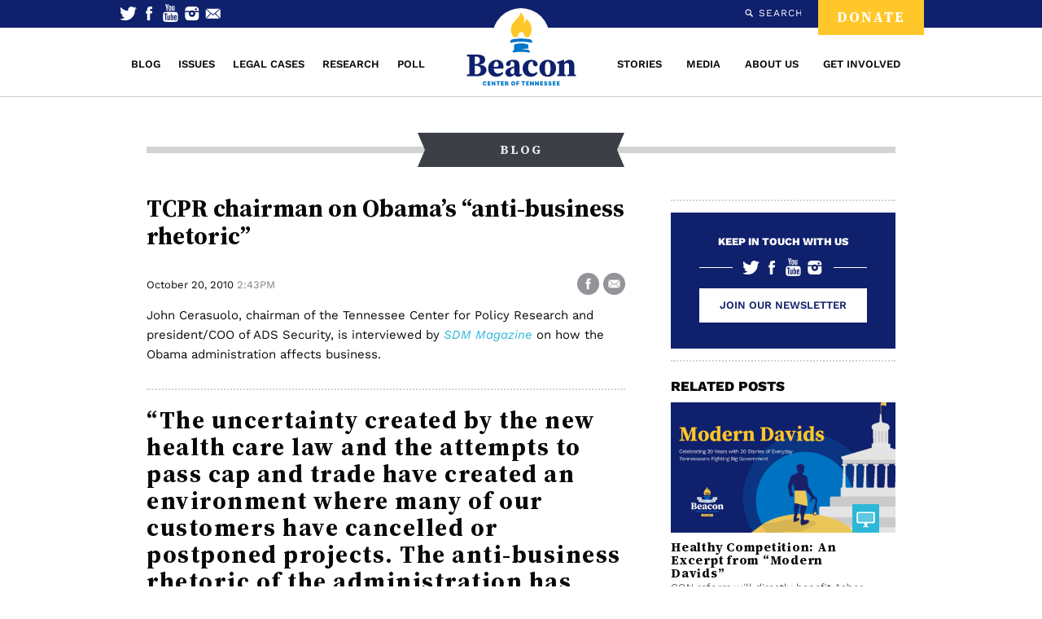

--- FILE ---
content_type: text/html; charset=UTF-8
request_url: https://www.beacontn.org/tcpr-chairman-on-obamas-anti-business-rhetoric/
body_size: 15089
content:
<!DOCTYPE html>
<html class="">
<head>
	<meta charset="utf-8">
	<meta name="viewport" content="width=device-width, initial-scale=1, user-scalable=no" id="metaViewport">
	<script>
		if (window.matchMedia !== undefined && (window.matchMedia('(min-width: 500px) and (orientation: portrait)').matches || window.matchMedia('(min-width: 800px) and (orientation: landscape)').matches)){
			document.getElementById('metaViewport').setAttribute('content','width=1180');
		}
	</script>

			<!-- Google Tag Manager -->
		<script>(function(w,d,s,l,i){w[l]=w[l]||[];w[l].push({'gtm.start':
		new Date().getTime(),event:'gtm.js'});var f=d.getElementsByTagName(s)[0],
		j=d.createElement(s),dl=l!='dataLayer'?'&l='+l:'';j.async=true;j.src=
		'https://www.googletagmanager.com/gtm.js?id='+i+dl;f.parentNode.insertBefore(j,f);
		})(window,document,'script','dataLayer','GTM-N4J97XK8');</script>
		<!-- End Google Tag Manager -->
	
	<link rel="preload" as="font" href="//www.beacontn.org/assets/1657223107/fonts/Source-Serif-VF-english.woff2" type="font/woff2" crossorigin>
	<link rel="preload" as="font" href="//www.beacontn.org/assets/1657223029/fonts/Source-Serif-Italic-VF-english.woff2" type="font/woff2" crossorigin>
	<link rel="preload" as="font" href="//www.beacontn.org/assets/1657222627/fonts/Work-Sans-VF-english.woff2" type="font/woff2" crossorigin>
	<link rel="preload" as="font" href="//www.beacontn.org/assets/1657222664/fonts/Work-Sans-Italic-VF-english.woff2" type="font/woff2" crossorigin>

	<script>
		var stripeKey = "pk_live_ptUYcJdKziXtbOmkm7lVl5iN";
		var c4        = false;
	</script>

	<title>TCPR chairman on Obama&#8217;s &#8220;anti-business rhetoric&#8221;</title>

	<meta name="description" content="TCPR chairman John Cerasuolo speaks out about how the Obama administration&#039;s policies impact his business.">

	
	<link rel="stylesheet" type="text/css" href="//www.beacontn.org/assets/1747330883/style.css">
	<link rel="pingback" href="https://www.beacontn.org/xmlrpc.php">

	<link rel="apple-touch-icon" sizes="180x180" href="//www.beacontn.org/assets/1657229255/images/favicon/apple-touch-icon.png">
<link rel="icon" type="image/png" sizes="32x32" href="//www.beacontn.org/assets/1657229254/images/favicon/favicon-32x32.png">
<link rel="icon" type="image/png" sizes="16x16" href="//www.beacontn.org/assets/1657229254/images/favicon/favicon-16x16.png">
<link rel="manifest" href="//www.beacontn.org/assets/1657229255/images/favicon/site.webmanifest">
<link rel="mask-icon" href="//www.beacontn.org/assets/1657229254/images/favicon/safari-pinned-tab.svg" color="#0f206c">
<link rel="shortcut icon" href="//www.beacontn.org/assets/1657229255/images/favicon/favicon.ico">
<meta name="msapplication-TileColor" content="#0f206c">
<meta name="msapplication-config" content="//www.beacontn.org/assets/1657229255/images/favicon/browserconfig.xml">
<meta name="theme-color" content="#0f206c">
	
<style>
					@font-face {
			font-family: 'Source Serif';
			font-style: italic;
			font-display: block;
			src: url(//www.beacontn.org/assets/1657223029/fonts/Source-Serif-Italic-VF-english.woff2) format('woff2-variations');
			font-weight: 300 800;
			unicode-range: U+0000-00A0,U+00A2-00A9,U+00AC-00AE,U+00B0-00B7,U+00B9-00BA,U+00BC-00BE,U+00D7,U+00F7,U+2000-206F,U+2074,U+20AC,U+2122,U+2190-21BB,U+2212,U+2215,U+F8FF,U+FEFF,U+FFFD;
		}
		@font-face {
			font-family: 'Source Serif';
			font-style: italic;
			font-display: block;
			src: url(//www.beacontn.org/assets/1657223035/fonts/Source-Serif-Italic-VF-rest-all.woff2) format('woff2-variations');
			font-weight: 300 800;
			unicode-range: U+00A1,U+00AA-00AB,U+00AF,U+00B8,U+00BB,U+00BF-00D6,U+00D8-00F6,U+00F8-00FF,U+0131,U+0152-0153,U+02B0-02FF,U+0100-0130,U+0132-0151,U+0154-017F,U+0180-024F,U+1E00-1EFF,U+0100-0130,U+0132-0151,U+0154-017F,U+0180-024F,U+1E00-1EFF,U+0259,U+0300-03C0,U+2070-2073,U+2075-20AB,U+20AD-2121,U+2123-218F,U+21BC-2211,U+2213-2214,U+2216-F8FE,U+FB01-FB02;
		}
				@font-face {
			font-family: 'Source Serif';
			font-style: normal;
			font-display: block;
			src: url(//www.beacontn.org/assets/1657223107/fonts/Source-Serif-VF-english.woff2) format('woff2-variations');
			font-weight: 300 800;
			unicode-range: U+0000-00A0,U+00A2-00A9,U+00AC-00AE,U+00B0-00B7,U+00B9-00BA,U+00BC-00BE,U+00D7,U+00F7,U+2000-206F,U+2074,U+20AC,U+2122,U+2190-21BB,U+2212,U+2215,U+F8FF,U+FEFF,U+FFFD;
		}
		@font-face {
			font-family: 'Source Serif';
			font-style: normal;
			font-display: block;
			src: url(//www.beacontn.org/assets/1657223113/fonts/Source-Serif-VF-rest-all.woff2) format('woff2-variations');
			font-weight: 300 800;
			unicode-range: U+00A1,U+00AA-00AB,U+00AF,U+00B8,U+00BB,U+00BF-00D6,U+00D8-00F6,U+00F8-00FF,U+0131,U+0152-0153,U+02B0-02FF,U+0100-0130,U+0132-0151,U+0154-017F,U+0180-024F,U+1E00-1EFF,U+0100-0130,U+0132-0151,U+0154-017F,U+0180-024F,U+1E00-1EFF,U+0259,U+0300-03C0,U+2070-2073,U+2075-20AB,U+20AD-2121,U+2123-218F,U+21BC-2211,U+2213-2214,U+2216-F8FE,U+FB01-FB02;
		}
							@font-face {
			font-family: 'Work Sans';
			font-style: italic;
			font-display: block;
			src: url(//www.beacontn.org/assets/1657222664/fonts/Work-Sans-Italic-VF-english.woff2) format('woff2-variations');
			font-weight: 300 800;
			unicode-range: U+0000-00A0,U+00A2-00A9,U+00AC-00AE,U+00B0-00B7,U+00B9-00BA,U+00BC-00BE,U+00D7,U+00F7,U+2000-206F,U+2074,U+20AC,U+2122,U+2190-21BB,U+2212,U+2215,U+F8FF,U+FEFF,U+FFFD;
		}
		@font-face {
			font-family: 'Work Sans';
			font-style: italic;
			font-display: block;
			src: url(//www.beacontn.org/assets/1657222671/fonts/Work-Sans-Italic-VF-rest-all.woff2) format('woff2-variations');
			font-weight: 300 800;
			unicode-range: U+00A1,U+00AA-00AB,U+00AF,U+00B8,U+00BB,U+00BF-00D6,U+00D8-00F6,U+00F8-00FF,U+0131,U+0152-0153,U+02B0-02FF,U+0100-0130,U+0132-0151,U+0154-017F,U+0180-024F,U+1E00-1EFF,U+0100-0130,U+0132-0151,U+0154-017F,U+0180-024F,U+1E00-1EFF,U+0259,U+0300-03C0,U+2070-2073,U+2075-20AB,U+20AD-2121,U+2123-218F,U+21BC-2211,U+2213-2214,U+2216-F8FE,U+FB01-FB02;
		}
				@font-face {
			font-family: 'Work Sans';
			font-style: normal;
			font-display: block;
			src: url(//www.beacontn.org/assets/1657222627/fonts/Work-Sans-VF-english.woff2) format('woff2-variations');
			font-weight: 300 800;
			unicode-range: U+0000-00A0,U+00A2-00A9,U+00AC-00AE,U+00B0-00B7,U+00B9-00BA,U+00BC-00BE,U+00D7,U+00F7,U+2000-206F,U+2074,U+20AC,U+2122,U+2190-21BB,U+2212,U+2215,U+F8FF,U+FEFF,U+FFFD;
		}
		@font-face {
			font-family: 'Work Sans';
			font-style: normal;
			font-display: block;
			src: url(//www.beacontn.org/assets/1657222632/fonts/Work-Sans-VF-rest-all.woff2) format('woff2-variations');
			font-weight: 300 800;
			unicode-range: U+00A1,U+00AA-00AB,U+00AF,U+00B8,U+00BB,U+00BF-00D6,U+00D8-00F6,U+00F8-00FF,U+0131,U+0152-0153,U+02B0-02FF,U+0100-0130,U+0132-0151,U+0154-017F,U+0180-024F,U+1E00-1EFF,U+0100-0130,U+0132-0151,U+0154-017F,U+0180-024F,U+1E00-1EFF,U+0259,U+0300-03C0,U+2070-2073,U+2075-20AB,U+20AD-2121,U+2123-218F,U+21BC-2211,U+2213-2214,U+2216-F8FE,U+FB01-FB02;
		}
			</style>
	<link href="//www.beacontn.org/assets/1747330883/css/style.css" rel="stylesheet">

	<meta name='robots' content='max-image-preview:large' />
	<!-- Pixel Cat Facebook Pixel Code -->
	<script>
	!function(f,b,e,v,n,t,s){if(f.fbq)return;n=f.fbq=function(){n.callMethod?
	n.callMethod.apply(n,arguments):n.queue.push(arguments)};if(!f._fbq)f._fbq=n;
	n.push=n;n.loaded=!0;n.version='2.0';n.queue=[];t=b.createElement(e);t.async=!0;
	t.src=v;s=b.getElementsByTagName(e)[0];s.parentNode.insertBefore(t,s)}(window,
	document,'script','https://connect.facebook.net/en_US/fbevents.js' );
	fbq( 'init', '786171855074128' );	</script>
	<!-- DO NOT MODIFY -->
	<!-- End Facebook Pixel Code -->
	<link rel='dns-prefetch' href='//app.convertful.com' />
		<!-- This site uses the Google Analytics by MonsterInsights plugin v9.11.1 - Using Analytics tracking - https://www.monsterinsights.com/ -->
							<script src="//www.googletagmanager.com/gtag/js?id=G-EN5HSER248"  data-cfasync="false" data-wpfc-render="false" type="text/javascript" async></script>
			<script data-cfasync="false" data-wpfc-render="false" type="text/javascript">
				var mi_version = '9.11.1';
				var mi_track_user = true;
				var mi_no_track_reason = '';
								var MonsterInsightsDefaultLocations = {"page_location":"https:\/\/www.beacontn.org\/tcpr-chairman-on-obamas-anti-business-rhetoric\/"};
								if ( typeof MonsterInsightsPrivacyGuardFilter === 'function' ) {
					var MonsterInsightsLocations = (typeof MonsterInsightsExcludeQuery === 'object') ? MonsterInsightsPrivacyGuardFilter( MonsterInsightsExcludeQuery ) : MonsterInsightsPrivacyGuardFilter( MonsterInsightsDefaultLocations );
				} else {
					var MonsterInsightsLocations = (typeof MonsterInsightsExcludeQuery === 'object') ? MonsterInsightsExcludeQuery : MonsterInsightsDefaultLocations;
				}

								var disableStrs = [
										'ga-disable-G-EN5HSER248',
									];

				/* Function to detect opted out users */
				function __gtagTrackerIsOptedOut() {
					for (var index = 0; index < disableStrs.length; index++) {
						if (document.cookie.indexOf(disableStrs[index] + '=true') > -1) {
							return true;
						}
					}

					return false;
				}

				/* Disable tracking if the opt-out cookie exists. */
				if (__gtagTrackerIsOptedOut()) {
					for (var index = 0; index < disableStrs.length; index++) {
						window[disableStrs[index]] = true;
					}
				}

				/* Opt-out function */
				function __gtagTrackerOptout() {
					for (var index = 0; index < disableStrs.length; index++) {
						document.cookie = disableStrs[index] + '=true; expires=Thu, 31 Dec 2099 23:59:59 UTC; path=/';
						window[disableStrs[index]] = true;
					}
				}

				if ('undefined' === typeof gaOptout) {
					function gaOptout() {
						__gtagTrackerOptout();
					}
				}
								window.dataLayer = window.dataLayer || [];

				window.MonsterInsightsDualTracker = {
					helpers: {},
					trackers: {},
				};
				if (mi_track_user) {
					function __gtagDataLayer() {
						dataLayer.push(arguments);
					}

					function __gtagTracker(type, name, parameters) {
						if (!parameters) {
							parameters = {};
						}

						if (parameters.send_to) {
							__gtagDataLayer.apply(null, arguments);
							return;
						}

						if (type === 'event') {
														parameters.send_to = monsterinsights_frontend.v4_id;
							var hookName = name;
							if (typeof parameters['event_category'] !== 'undefined') {
								hookName = parameters['event_category'] + ':' + name;
							}

							if (typeof MonsterInsightsDualTracker.trackers[hookName] !== 'undefined') {
								MonsterInsightsDualTracker.trackers[hookName](parameters);
							} else {
								__gtagDataLayer('event', name, parameters);
							}
							
						} else {
							__gtagDataLayer.apply(null, arguments);
						}
					}

					__gtagTracker('js', new Date());
					__gtagTracker('set', {
						'developer_id.dZGIzZG': true,
											});
					if ( MonsterInsightsLocations.page_location ) {
						__gtagTracker('set', MonsterInsightsLocations);
					}
										__gtagTracker('config', 'G-EN5HSER248', {"forceSSL":"true","link_attribution":"true"} );
										window.gtag = __gtagTracker;										(function () {
						/* https://developers.google.com/analytics/devguides/collection/analyticsjs/ */
						/* ga and __gaTracker compatibility shim. */
						var noopfn = function () {
							return null;
						};
						var newtracker = function () {
							return new Tracker();
						};
						var Tracker = function () {
							return null;
						};
						var p = Tracker.prototype;
						p.get = noopfn;
						p.set = noopfn;
						p.send = function () {
							var args = Array.prototype.slice.call(arguments);
							args.unshift('send');
							__gaTracker.apply(null, args);
						};
						var __gaTracker = function () {
							var len = arguments.length;
							if (len === 0) {
								return;
							}
							var f = arguments[len - 1];
							if (typeof f !== 'object' || f === null || typeof f.hitCallback !== 'function') {
								if ('send' === arguments[0]) {
									var hitConverted, hitObject = false, action;
									if ('event' === arguments[1]) {
										if ('undefined' !== typeof arguments[3]) {
											hitObject = {
												'eventAction': arguments[3],
												'eventCategory': arguments[2],
												'eventLabel': arguments[4],
												'value': arguments[5] ? arguments[5] : 1,
											}
										}
									}
									if ('pageview' === arguments[1]) {
										if ('undefined' !== typeof arguments[2]) {
											hitObject = {
												'eventAction': 'page_view',
												'page_path': arguments[2],
											}
										}
									}
									if (typeof arguments[2] === 'object') {
										hitObject = arguments[2];
									}
									if (typeof arguments[5] === 'object') {
										Object.assign(hitObject, arguments[5]);
									}
									if ('undefined' !== typeof arguments[1].hitType) {
										hitObject = arguments[1];
										if ('pageview' === hitObject.hitType) {
											hitObject.eventAction = 'page_view';
										}
									}
									if (hitObject) {
										action = 'timing' === arguments[1].hitType ? 'timing_complete' : hitObject.eventAction;
										hitConverted = mapArgs(hitObject);
										__gtagTracker('event', action, hitConverted);
									}
								}
								return;
							}

							function mapArgs(args) {
								var arg, hit = {};
								var gaMap = {
									'eventCategory': 'event_category',
									'eventAction': 'event_action',
									'eventLabel': 'event_label',
									'eventValue': 'event_value',
									'nonInteraction': 'non_interaction',
									'timingCategory': 'event_category',
									'timingVar': 'name',
									'timingValue': 'value',
									'timingLabel': 'event_label',
									'page': 'page_path',
									'location': 'page_location',
									'title': 'page_title',
									'referrer' : 'page_referrer',
								};
								for (arg in args) {
																		if (!(!args.hasOwnProperty(arg) || !gaMap.hasOwnProperty(arg))) {
										hit[gaMap[arg]] = args[arg];
									} else {
										hit[arg] = args[arg];
									}
								}
								return hit;
							}

							try {
								f.hitCallback();
							} catch (ex) {
							}
						};
						__gaTracker.create = newtracker;
						__gaTracker.getByName = newtracker;
						__gaTracker.getAll = function () {
							return [];
						};
						__gaTracker.remove = noopfn;
						__gaTracker.loaded = true;
						window['__gaTracker'] = __gaTracker;
					})();
									} else {
										console.log("");
					(function () {
						function __gtagTracker() {
							return null;
						}

						window['__gtagTracker'] = __gtagTracker;
						window['gtag'] = __gtagTracker;
					})();
									}
			</script>
							<!-- / Google Analytics by MonsterInsights -->
		<script type="text/javascript">
/* <![CDATA[ */
window._wpemojiSettings = {"baseUrl":"https:\/\/s.w.org\/images\/core\/emoji\/15.0.3\/72x72\/","ext":".png","svgUrl":"https:\/\/s.w.org\/images\/core\/emoji\/15.0.3\/svg\/","svgExt":".svg","source":{"concatemoji":"https:\/\/www.beacontn.org\/wp-includes\/js\/wp-emoji-release.min.js?ver=6.6.4"}};
/*! This file is auto-generated */
!function(i,n){var o,s,e;function c(e){try{var t={supportTests:e,timestamp:(new Date).valueOf()};sessionStorage.setItem(o,JSON.stringify(t))}catch(e){}}function p(e,t,n){e.clearRect(0,0,e.canvas.width,e.canvas.height),e.fillText(t,0,0);var t=new Uint32Array(e.getImageData(0,0,e.canvas.width,e.canvas.height).data),r=(e.clearRect(0,0,e.canvas.width,e.canvas.height),e.fillText(n,0,0),new Uint32Array(e.getImageData(0,0,e.canvas.width,e.canvas.height).data));return t.every(function(e,t){return e===r[t]})}function u(e,t,n){switch(t){case"flag":return n(e,"\ud83c\udff3\ufe0f\u200d\u26a7\ufe0f","\ud83c\udff3\ufe0f\u200b\u26a7\ufe0f")?!1:!n(e,"\ud83c\uddfa\ud83c\uddf3","\ud83c\uddfa\u200b\ud83c\uddf3")&&!n(e,"\ud83c\udff4\udb40\udc67\udb40\udc62\udb40\udc65\udb40\udc6e\udb40\udc67\udb40\udc7f","\ud83c\udff4\u200b\udb40\udc67\u200b\udb40\udc62\u200b\udb40\udc65\u200b\udb40\udc6e\u200b\udb40\udc67\u200b\udb40\udc7f");case"emoji":return!n(e,"\ud83d\udc26\u200d\u2b1b","\ud83d\udc26\u200b\u2b1b")}return!1}function f(e,t,n){var r="undefined"!=typeof WorkerGlobalScope&&self instanceof WorkerGlobalScope?new OffscreenCanvas(300,150):i.createElement("canvas"),a=r.getContext("2d",{willReadFrequently:!0}),o=(a.textBaseline="top",a.font="600 32px Arial",{});return e.forEach(function(e){o[e]=t(a,e,n)}),o}function t(e){var t=i.createElement("script");t.src=e,t.defer=!0,i.head.appendChild(t)}"undefined"!=typeof Promise&&(o="wpEmojiSettingsSupports",s=["flag","emoji"],n.supports={everything:!0,everythingExceptFlag:!0},e=new Promise(function(e){i.addEventListener("DOMContentLoaded",e,{once:!0})}),new Promise(function(t){var n=function(){try{var e=JSON.parse(sessionStorage.getItem(o));if("object"==typeof e&&"number"==typeof e.timestamp&&(new Date).valueOf()<e.timestamp+604800&&"object"==typeof e.supportTests)return e.supportTests}catch(e){}return null}();if(!n){if("undefined"!=typeof Worker&&"undefined"!=typeof OffscreenCanvas&&"undefined"!=typeof URL&&URL.createObjectURL&&"undefined"!=typeof Blob)try{var e="postMessage("+f.toString()+"("+[JSON.stringify(s),u.toString(),p.toString()].join(",")+"));",r=new Blob([e],{type:"text/javascript"}),a=new Worker(URL.createObjectURL(r),{name:"wpTestEmojiSupports"});return void(a.onmessage=function(e){c(n=e.data),a.terminate(),t(n)})}catch(e){}c(n=f(s,u,p))}t(n)}).then(function(e){for(var t in e)n.supports[t]=e[t],n.supports.everything=n.supports.everything&&n.supports[t],"flag"!==t&&(n.supports.everythingExceptFlag=n.supports.everythingExceptFlag&&n.supports[t]);n.supports.everythingExceptFlag=n.supports.everythingExceptFlag&&!n.supports.flag,n.DOMReady=!1,n.readyCallback=function(){n.DOMReady=!0}}).then(function(){return e}).then(function(){var e;n.supports.everything||(n.readyCallback(),(e=n.source||{}).concatemoji?t(e.concatemoji):e.wpemoji&&e.twemoji&&(t(e.twemoji),t(e.wpemoji)))}))}((window,document),window._wpemojiSettings);
/* ]]> */
</script>
<style id='wp-emoji-styles-inline-css' type='text/css'>

	img.wp-smiley, img.emoji {
		display: inline !important;
		border: none !important;
		box-shadow: none !important;
		height: 1em !important;
		width: 1em !important;
		margin: 0 0.07em !important;
		vertical-align: -0.1em !important;
		background: none !important;
		padding: 0 !important;
	}
</style>
<link rel='stylesheet' id='wp-block-library-css' href='https://www.beacontn.org/wp-includes/css/dist/block-library/style.min.css?ver=6.6.4' type='text/css' media='all' />
<style id='classic-theme-styles-inline-css' type='text/css'>
/*! This file is auto-generated */
.wp-block-button__link{color:#fff;background-color:#32373c;border-radius:9999px;box-shadow:none;text-decoration:none;padding:calc(.667em + 2px) calc(1.333em + 2px);font-size:1.125em}.wp-block-file__button{background:#32373c;color:#fff;text-decoration:none}
</style>
<style id='global-styles-inline-css' type='text/css'>
:root{--wp--preset--aspect-ratio--square: 1;--wp--preset--aspect-ratio--4-3: 4/3;--wp--preset--aspect-ratio--3-4: 3/4;--wp--preset--aspect-ratio--3-2: 3/2;--wp--preset--aspect-ratio--2-3: 2/3;--wp--preset--aspect-ratio--16-9: 16/9;--wp--preset--aspect-ratio--9-16: 9/16;--wp--preset--color--black: #000000;--wp--preset--color--cyan-bluish-gray: #abb8c3;--wp--preset--color--white: #ffffff;--wp--preset--color--pale-pink: #f78da7;--wp--preset--color--vivid-red: #cf2e2e;--wp--preset--color--luminous-vivid-orange: #ff6900;--wp--preset--color--luminous-vivid-amber: #fcb900;--wp--preset--color--light-green-cyan: #7bdcb5;--wp--preset--color--vivid-green-cyan: #00d084;--wp--preset--color--pale-cyan-blue: #8ed1fc;--wp--preset--color--vivid-cyan-blue: #0693e3;--wp--preset--color--vivid-purple: #9b51e0;--wp--preset--gradient--vivid-cyan-blue-to-vivid-purple: linear-gradient(135deg,rgba(6,147,227,1) 0%,rgb(155,81,224) 100%);--wp--preset--gradient--light-green-cyan-to-vivid-green-cyan: linear-gradient(135deg,rgb(122,220,180) 0%,rgb(0,208,130) 100%);--wp--preset--gradient--luminous-vivid-amber-to-luminous-vivid-orange: linear-gradient(135deg,rgba(252,185,0,1) 0%,rgba(255,105,0,1) 100%);--wp--preset--gradient--luminous-vivid-orange-to-vivid-red: linear-gradient(135deg,rgba(255,105,0,1) 0%,rgb(207,46,46) 100%);--wp--preset--gradient--very-light-gray-to-cyan-bluish-gray: linear-gradient(135deg,rgb(238,238,238) 0%,rgb(169,184,195) 100%);--wp--preset--gradient--cool-to-warm-spectrum: linear-gradient(135deg,rgb(74,234,220) 0%,rgb(151,120,209) 20%,rgb(207,42,186) 40%,rgb(238,44,130) 60%,rgb(251,105,98) 80%,rgb(254,248,76) 100%);--wp--preset--gradient--blush-light-purple: linear-gradient(135deg,rgb(255,206,236) 0%,rgb(152,150,240) 100%);--wp--preset--gradient--blush-bordeaux: linear-gradient(135deg,rgb(254,205,165) 0%,rgb(254,45,45) 50%,rgb(107,0,62) 100%);--wp--preset--gradient--luminous-dusk: linear-gradient(135deg,rgb(255,203,112) 0%,rgb(199,81,192) 50%,rgb(65,88,208) 100%);--wp--preset--gradient--pale-ocean: linear-gradient(135deg,rgb(255,245,203) 0%,rgb(182,227,212) 50%,rgb(51,167,181) 100%);--wp--preset--gradient--electric-grass: linear-gradient(135deg,rgb(202,248,128) 0%,rgb(113,206,126) 100%);--wp--preset--gradient--midnight: linear-gradient(135deg,rgb(2,3,129) 0%,rgb(40,116,252) 100%);--wp--preset--font-size--small: 13px;--wp--preset--font-size--medium: 20px;--wp--preset--font-size--large: 36px;--wp--preset--font-size--x-large: 42px;--wp--preset--spacing--20: 0.44rem;--wp--preset--spacing--30: 0.67rem;--wp--preset--spacing--40: 1rem;--wp--preset--spacing--50: 1.5rem;--wp--preset--spacing--60: 2.25rem;--wp--preset--spacing--70: 3.38rem;--wp--preset--spacing--80: 5.06rem;--wp--preset--shadow--natural: 6px 6px 9px rgba(0, 0, 0, 0.2);--wp--preset--shadow--deep: 12px 12px 50px rgba(0, 0, 0, 0.4);--wp--preset--shadow--sharp: 6px 6px 0px rgba(0, 0, 0, 0.2);--wp--preset--shadow--outlined: 6px 6px 0px -3px rgba(255, 255, 255, 1), 6px 6px rgba(0, 0, 0, 1);--wp--preset--shadow--crisp: 6px 6px 0px rgba(0, 0, 0, 1);}:where(.is-layout-flex){gap: 0.5em;}:where(.is-layout-grid){gap: 0.5em;}body .is-layout-flex{display: flex;}.is-layout-flex{flex-wrap: wrap;align-items: center;}.is-layout-flex > :is(*, div){margin: 0;}body .is-layout-grid{display: grid;}.is-layout-grid > :is(*, div){margin: 0;}:where(.wp-block-columns.is-layout-flex){gap: 2em;}:where(.wp-block-columns.is-layout-grid){gap: 2em;}:where(.wp-block-post-template.is-layout-flex){gap: 1.25em;}:where(.wp-block-post-template.is-layout-grid){gap: 1.25em;}.has-black-color{color: var(--wp--preset--color--black) !important;}.has-cyan-bluish-gray-color{color: var(--wp--preset--color--cyan-bluish-gray) !important;}.has-white-color{color: var(--wp--preset--color--white) !important;}.has-pale-pink-color{color: var(--wp--preset--color--pale-pink) !important;}.has-vivid-red-color{color: var(--wp--preset--color--vivid-red) !important;}.has-luminous-vivid-orange-color{color: var(--wp--preset--color--luminous-vivid-orange) !important;}.has-luminous-vivid-amber-color{color: var(--wp--preset--color--luminous-vivid-amber) !important;}.has-light-green-cyan-color{color: var(--wp--preset--color--light-green-cyan) !important;}.has-vivid-green-cyan-color{color: var(--wp--preset--color--vivid-green-cyan) !important;}.has-pale-cyan-blue-color{color: var(--wp--preset--color--pale-cyan-blue) !important;}.has-vivid-cyan-blue-color{color: var(--wp--preset--color--vivid-cyan-blue) !important;}.has-vivid-purple-color{color: var(--wp--preset--color--vivid-purple) !important;}.has-black-background-color{background-color: var(--wp--preset--color--black) !important;}.has-cyan-bluish-gray-background-color{background-color: var(--wp--preset--color--cyan-bluish-gray) !important;}.has-white-background-color{background-color: var(--wp--preset--color--white) !important;}.has-pale-pink-background-color{background-color: var(--wp--preset--color--pale-pink) !important;}.has-vivid-red-background-color{background-color: var(--wp--preset--color--vivid-red) !important;}.has-luminous-vivid-orange-background-color{background-color: var(--wp--preset--color--luminous-vivid-orange) !important;}.has-luminous-vivid-amber-background-color{background-color: var(--wp--preset--color--luminous-vivid-amber) !important;}.has-light-green-cyan-background-color{background-color: var(--wp--preset--color--light-green-cyan) !important;}.has-vivid-green-cyan-background-color{background-color: var(--wp--preset--color--vivid-green-cyan) !important;}.has-pale-cyan-blue-background-color{background-color: var(--wp--preset--color--pale-cyan-blue) !important;}.has-vivid-cyan-blue-background-color{background-color: var(--wp--preset--color--vivid-cyan-blue) !important;}.has-vivid-purple-background-color{background-color: var(--wp--preset--color--vivid-purple) !important;}.has-black-border-color{border-color: var(--wp--preset--color--black) !important;}.has-cyan-bluish-gray-border-color{border-color: var(--wp--preset--color--cyan-bluish-gray) !important;}.has-white-border-color{border-color: var(--wp--preset--color--white) !important;}.has-pale-pink-border-color{border-color: var(--wp--preset--color--pale-pink) !important;}.has-vivid-red-border-color{border-color: var(--wp--preset--color--vivid-red) !important;}.has-luminous-vivid-orange-border-color{border-color: var(--wp--preset--color--luminous-vivid-orange) !important;}.has-luminous-vivid-amber-border-color{border-color: var(--wp--preset--color--luminous-vivid-amber) !important;}.has-light-green-cyan-border-color{border-color: var(--wp--preset--color--light-green-cyan) !important;}.has-vivid-green-cyan-border-color{border-color: var(--wp--preset--color--vivid-green-cyan) !important;}.has-pale-cyan-blue-border-color{border-color: var(--wp--preset--color--pale-cyan-blue) !important;}.has-vivid-cyan-blue-border-color{border-color: var(--wp--preset--color--vivid-cyan-blue) !important;}.has-vivid-purple-border-color{border-color: var(--wp--preset--color--vivid-purple) !important;}.has-vivid-cyan-blue-to-vivid-purple-gradient-background{background: var(--wp--preset--gradient--vivid-cyan-blue-to-vivid-purple) !important;}.has-light-green-cyan-to-vivid-green-cyan-gradient-background{background: var(--wp--preset--gradient--light-green-cyan-to-vivid-green-cyan) !important;}.has-luminous-vivid-amber-to-luminous-vivid-orange-gradient-background{background: var(--wp--preset--gradient--luminous-vivid-amber-to-luminous-vivid-orange) !important;}.has-luminous-vivid-orange-to-vivid-red-gradient-background{background: var(--wp--preset--gradient--luminous-vivid-orange-to-vivid-red) !important;}.has-very-light-gray-to-cyan-bluish-gray-gradient-background{background: var(--wp--preset--gradient--very-light-gray-to-cyan-bluish-gray) !important;}.has-cool-to-warm-spectrum-gradient-background{background: var(--wp--preset--gradient--cool-to-warm-spectrum) !important;}.has-blush-light-purple-gradient-background{background: var(--wp--preset--gradient--blush-light-purple) !important;}.has-blush-bordeaux-gradient-background{background: var(--wp--preset--gradient--blush-bordeaux) !important;}.has-luminous-dusk-gradient-background{background: var(--wp--preset--gradient--luminous-dusk) !important;}.has-pale-ocean-gradient-background{background: var(--wp--preset--gradient--pale-ocean) !important;}.has-electric-grass-gradient-background{background: var(--wp--preset--gradient--electric-grass) !important;}.has-midnight-gradient-background{background: var(--wp--preset--gradient--midnight) !important;}.has-small-font-size{font-size: var(--wp--preset--font-size--small) !important;}.has-medium-font-size{font-size: var(--wp--preset--font-size--medium) !important;}.has-large-font-size{font-size: var(--wp--preset--font-size--large) !important;}.has-x-large-font-size{font-size: var(--wp--preset--font-size--x-large) !important;}
:where(.wp-block-post-template.is-layout-flex){gap: 1.25em;}:where(.wp-block-post-template.is-layout-grid){gap: 1.25em;}
:where(.wp-block-columns.is-layout-flex){gap: 2em;}:where(.wp-block-columns.is-layout-grid){gap: 2em;}
:root :where(.wp-block-pullquote){font-size: 1.5em;line-height: 1.6;}
</style>
<link rel='stylesheet' id='contact-form-7-css' href='https://www.beacontn.org/wp-content/plugins/contact-form-7/includes/css/styles.css?ver=5.8.4' type='text/css' media='all' />
<link rel='stylesheet' id='ditty-news-ticker-font-css' href='https://www.beacontn.org/wp-content/plugins/ditty-news-ticker/legacy/inc/static/libs/fontastic/styles.css?ver=3.1.29' type='text/css' media='all' />
<link rel='stylesheet' id='ditty-news-ticker-css' href='https://www.beacontn.org/wp-content/plugins/ditty-news-ticker/legacy/inc/static/css/style.css?ver=3.1.29' type='text/css' media='all' />
<link rel='stylesheet' id='ditty-displays-css' href='https://www.beacontn.org/wp-content/plugins/ditty-news-ticker/build/dittyDisplays.css?ver=3.1.29' type='text/css' media='all' />
<link rel='stylesheet' id='ditty-fontawesome-css' href='https://www.beacontn.org/wp-content/plugins/ditty-news-ticker/includes/libs/fontawesome-6.4.0/css/all.css?ver=6.4.0' type='text/css' media='' />
<link rel='stylesheet' id='yop-public-css' href='https://www.beacontn.org/wp-content/plugins/yop-poll/public/assets/css/yop-poll-public-6.5.29.css?ver=6.6.4' type='text/css' media='all' />
<script type="text/javascript" src="https://www.beacontn.org/wp-content/plugins/google-analytics-for-wordpress/assets/js/frontend-gtag.min.js?ver=9.11.1" id="monsterinsights-frontend-script-js" async="async" data-wp-strategy="async"></script>
<script data-cfasync="false" data-wpfc-render="false" type="text/javascript" id='monsterinsights-frontend-script-js-extra'>/* <![CDATA[ */
var monsterinsights_frontend = {"js_events_tracking":"true","download_extensions":"doc,pdf,ppt,zip,xls,docx,pptx,xlsx","inbound_paths":"[{\"path\":\"\\\/go\\\/\",\"label\":\"affiliate\"},{\"path\":\"\\\/recommend\\\/\",\"label\":\"affiliate\"}]","home_url":"https:\/\/www.beacontn.org","hash_tracking":"false","v4_id":"G-EN5HSER248"};/* ]]> */
</script>
<script type="text/javascript" src="//www.beacontn.org/assets/1722539536/js/main.min.js?ver=6.6.4" id="jquery-js"></script>
<script type="text/javascript" id="yop-public-js-extra">
/* <![CDATA[ */
var objectL10n = {"yopPollParams":{"urlParams":{"ajax":"https:\/\/www.beacontn.org\/wp-admin\/admin-ajax.php","wpLogin":"https:\/\/www.beacontn.org\/wp-login.php?redirect_to=https%3A%2F%2Fwww.beacontn.org%2Fwp-admin%2Fadmin-ajax.php%3Faction%3Dyop_poll_record_wordpress_vote"},"apiParams":{"reCaptcha":{"siteKey":""},"reCaptchaV2Invisible":{"siteKey":""},"reCaptchaV3":{"siteKey":""},"hCaptcha":{"siteKey":""}},"captchaParams":{"imgPath":"https:\/\/www.beacontn.org\/wp-content\/plugins\/yop-poll\/public\/assets\/img\/","url":"https:\/\/www.beacontn.org\/wp-content\/plugins\/yop-poll\/app.php","accessibilityAlt":"Sound icon","accessibilityTitle":"Accessibility option: listen to a question and answer it!","accessibilityDescription":"Type below the <strong>answer<\/strong> to what you hear. Numbers or words:","explanation":"Click or touch the <strong>ANSWER<\/strong>","refreshAlt":"Refresh\/reload icon","refreshTitle":"Refresh\/reload: get new images and accessibility option!"},"voteParams":{"invalidPoll":"Invalid Poll","noAnswersSelected":"No answer selected","minAnswersRequired":"At least {min_answers_allowed} answer(s) required","maxAnswersRequired":"A max of {max_answers_allowed} answer(s) accepted","noAnswerForOther":"No other answer entered","noValueForCustomField":"{custom_field_name} is required","consentNotChecked":"You must agree to our terms and conditions","noCaptchaSelected":"Captcha is required","thankYou":"Thank you for your vote"},"resultsParams":{"singleVote":"vote","multipleVotes":"votes","singleAnswer":"answer","multipleAnswers":"answers"}}};
/* ]]> */
</script>
<script type="text/javascript" src="https://www.beacontn.org/wp-content/plugins/yop-poll/public/assets/js/yop-poll-public-6.5.29.min.js?ver=6.6.4" id="yop-public-js"></script>
<link rel="https://api.w.org/" href="https://www.beacontn.org/wp-json/" /><link rel="alternate" title="JSON" type="application/json" href="https://www.beacontn.org/wp-json/wp/v2/posts/794" /><link rel="EditURI" type="application/rsd+xml" title="RSD" href="https://www.beacontn.org/xmlrpc.php?rsd" />
<meta name="generator" content="WordPress 6.6.4" />
<link rel="canonical" href="https://www.beacontn.org/tcpr-chairman-on-obamas-anti-business-rhetoric/" />
<link rel='shortlink' href='https://www.beacontn.org/?p=794' />
<link rel="alternate" title="oEmbed (JSON)" type="application/json+oembed" href="https://www.beacontn.org/wp-json/oembed/1.0/embed?url=https%3A%2F%2Fwww.beacontn.org%2Ftcpr-chairman-on-obamas-anti-business-rhetoric%2F" />
<link rel="alternate" title="oEmbed (XML)" type="text/xml+oembed" href="https://www.beacontn.org/wp-json/oembed/1.0/embed?url=https%3A%2F%2Fwww.beacontn.org%2Ftcpr-chairman-on-obamas-anti-business-rhetoric%2F&#038;format=xml" />
<style id="wpforms-css-vars-root">
				:root {
					--wpforms-field-border-radius: 3px;
--wpforms-field-background-color: #ffffff;
--wpforms-field-border-color: rgba( 0, 0, 0, 0.25 );
--wpforms-field-text-color: rgba( 0, 0, 0, 0.7 );
--wpforms-label-color: rgba( 0, 0, 0, 0.85 );
--wpforms-label-sublabel-color: rgba( 0, 0, 0, 0.55 );
--wpforms-label-error-color: #d63637;
--wpforms-button-border-radius: 3px;
--wpforms-button-background-color: #066aab;
--wpforms-button-text-color: #ffffff;
--wpforms-field-size-input-height: 43px;
--wpforms-field-size-input-spacing: 15px;
--wpforms-field-size-font-size: 16px;
--wpforms-field-size-line-height: 19px;
--wpforms-field-size-padding-h: 14px;
--wpforms-field-size-checkbox-size: 16px;
--wpforms-field-size-sublabel-spacing: 5px;
--wpforms-field-size-icon-size: 1;
--wpforms-label-size-font-size: 16px;
--wpforms-label-size-line-height: 19px;
--wpforms-label-size-sublabel-font-size: 14px;
--wpforms-label-size-sublabel-line-height: 17px;
--wpforms-button-size-font-size: 17px;
--wpforms-button-size-height: 41px;
--wpforms-button-size-padding-h: 15px;
--wpforms-button-size-margin-top: 10px;

				}
			</style>
	<meta property="og:title" content="TCPR chairman on Obama&#8217;s &#8220;anti-business rhetoric&#8221;">
<meta property="og:site_name" content="Beacon Center of Tennessee">
<meta property="og:url" content="https://www.beacontn.org/tcpr-chairman-on-obamas-anti-business-rhetoric/">
<meta property="og:description" content="TCPR chairman John Cerasuolo speaks out about how the Obama administration's policies impact his business.">
<meta name="twitter:card" content="summary">
<meta name="twitter:site" content="@BeaconTN">
<meta name="twitter:title" content="TCPR chairman on Obama&#8217;s &#8220;anti-business rhetoric&#8221;">
<meta name="twitter:description" content="TCPR chairman John Cerasuolo speaks out about how the Obama administration's policies impact his business.">
<meta name="twitter:url" content="https://www.beacontn.org/tcpr-chairman-on-obamas-anti-business-rhetoric/">

	<script type="text/javascript" src="https://js.stripe.com/v2/"></script>
	<script src="https://www.google.com/recaptcha/api.js?render=6Le9ZK4ZAAAAAAlxZt_LQZq6AF86ERtHp_n9LmS2" async></script>
</head>
<body class="post-template-default single single-post postid-794 single-format-standard post">

	<!-- Facebook Pixel Code -->
	<script>
		!function(f,b,e,v,n,t,s){if(f.fbq)return;n=f.fbq=function(){n.callMethod?
			n.callMethod.apply(n,arguments):n.queue.push(arguments)};if(!f._fbq)f._fbq=n;
			n.push=n;n.loaded=!0;n.version='2.0';n.queue=[];t=b.createElement(e);t.async=!0;
			t.src=v;s=b.getElementsByTagName(e)[0];s.parentNode.insertBefore(t,s)}(window,
			document,'script','https://connect.facebook.net/en_US/fbevents.js');

		fbq('init', '1398778393470423');
		fbq('track', "PageView");
	</script>
	<noscript><img height="1" width="1" style="display:none" src="https://www.facebook.com/tr?id=1398778393470423&ev=PageView&noscript=1"/></noscript>
	<!-- End Facebook Pixel Code -->
	<script>
		(function(i,s,o,g,r,a,m){i['GoogleAnalyticsObject']=r;i[r]=i[r]||function(){
			(i[r].q=i[r].q||[]).push(arguments)},i[r].l=1*new Date();a=s.createElement(o),
			m=s.getElementsByTagName(o)[0];a.async=1;a.src=g;m.parentNode.insertBefore(a,m)
		})(window,document,'script','//www.google-analytics.com/analytics.js','ga');

		ga('create', 'UA-37396907-1', 'auto');
		ga('send', 'pageview');

	</script>
	<!-- Google Tag Manager (noscript) -->
	<noscript><iframe src="https://www.googletagmanager.com/ns.html?id=GTM-N4J97XK8"
	 height="0" width="0" style="display:none;visibility:hidden"></iframe></noscript>
	<!-- End Google Tag Manager (noscript) -->

<header class="main">
	<nav class="top">
		<div class="content">

							<div class="socialIcons">
	<a target="_blank" class="icon twitter" href="https://www.twitter.com/beacontn" rel="noopener"></a>
	<a target="_blank" class="icon facebook" href="https://www.facebook.com/beacontn" rel="noopener"></a>
	<a target="_blank" class="icon youtube" href="https://www.youtube.com/user/beaconcenterofTN" rel="noopener"></a>
	<a target="_blank" class="icon instagram" href="https://www.instagram.com/beacon_tn/" rel="noopener"></a>
	<a class="icon mail newsletterButton" href="#"></a>
</div>
				<div class="search">
					<div class="icon"></div>
					<span>SEARCH</span>

					<form accept-charset="utf-8" method="post" action="https://www.beacontn.org/search">
						<input type="text" name="searchText">
					</form>

				</div>
			
			<div class="donate hiddenSmall">
				<a href="https://www.beacontn.org/donate">DONATE</a>
			</div>
			<div class="donate hiddenBig">
				<a href="https://www.beacontn.org/donate">GIVE</a>
			</div>

			<div class="menuMobile hiddenBig"></div>

			<a href="https://www.beacontn.org" class="hiddenBig logoMobile">
				<img src="//www.beacontn.org/assets/1657230268/images/logo-mobile.svg" alt="Home" height="38">
			</a>
		</div>
	</nav>
	<nav class="main">
		<ul>
							<li>
					<a href="https://www.beacontn.org/blog" class="navLink">BLOG</a>
				</li>
						<li>
				<div>
					<a href="https://www.beacontn.org/issues" class="navLink">
						ISSUES						<div class="button hiddenBig"></div>
					</a>
					<ul>
													<li><a href="https://www.beacontn.org/issues/school-choice">Education Freedom</a></li>
													<li><a href="https://www.beacontn.org/issues/housing-costs">Housing and Property Rights</a></li>
													<li><a href="https://www.beacontn.org/issues/healthcare-reform">Healthcare Access</a></li>
													<li><a href="https://www.beacontn.org/issues/economic-opportunity">Economic Opportunity</a></li>
												<li><a href="https://www.beacontn.org/category/first-principles">First Principles</a></li>						<li><a href="https://www.beacontn.org/issues#other">Other Issues</a></li>					</ul>
				</div>
			</li>
							<li>
					<a href="https://www.beacontn.org/cases" class="navLink">
						LEGAL CASES
					</a>
				</li>
				<li>
					<a href="https://www.beacontn.org/research" class="navLink">
						RESEARCH
					</a>
				</li>
				<li>
					<a href="https://beaconpoll.com/" class="navLink" target="_blank" rel="noopener">POLL</a>
				</li>
					</ul>
		<a href="https://www.beacontn.org/">
			<div class="logoMask"></div>
							<img src="//www.beacontn.org/assets/1657230277/images/logo.svg" width="135" height="90" alt="Home">
					</a>
		<ul>
							<li>
					<a href="https://www.beacontn.org/stories" class="navLink">STORIES</a>
				</li>
				<li>
					<div>
						<a href="https://www.beacontn.org/media" class="navLink">
							MEDIA
							<div class="button hiddenBig"></div>
						</a>
						<ul>
							<li><a href="https://www.beacontn.org/media/videos">Videos</a></li>
							<li><a href="https://www.beacontn.org/media/over-caffeinated">Over-Caffeinated</a></li>
							<li><a href="https://www.beacontn.org/media/decaf">Decaf</a></li>
						</ul>
					</div>
				</li>
						<li>
				<div>
					<a href="https://www.beacontn.org/about" class="navLink">
						ABOUT US
						<div class="button hiddenBig"></div>
					</a>
					<ul>
						<li><a href="https://www.beacontn.org/our-story">Our Story</a></li>
						<li><a href="https://www.beacontn.org/people">People</a></li>
						<li><a href="https://www.beacontn.org/contact">Contact</a></li>
					</ul>
				</div>
			</li>
			<li>
				<div>
					<a href="https://www.beacontn.org/get-involved" class="navLink">
						GET INVOLVED
						<div class="button hiddenBig"></div>
					</a>
					<ul>
						<li><a href="https://togetherforeverystudent.org/" target="_blank">Join TN Together for Every Student</a></li>
						<li><a href="https://www.beacontn.org/young-professionals">Young Professionals Society</a></li>
						<li><a href="https://www.beacontn.org/jobs-internships">Jobs & Internships</a></li>
						<li><a href="https://www.beacontn.org/request-a-speaker">Request a Speaker</a></li>
						<li><a href="https://www.beacontn.org/tell-your-story">Tell Your Story</a></li>
						<li><a href="https://www.beacontn.org/cases#inquiry">Case Inquiries</a></li>
					</ul>
				</div>
			</li>
			<li>
				<a href="https://www.beacontn.org/search" class="navLink hiddenBig">SEARCH</a>
			</li>
		</ul>

	</nav>

	<nav class="mobile hiddenBig">
		<div class="links">
			<a href="https://www.beacontn.org/blog">BLOG</a> |
			<a href="https://www.beacontn.org/issues">ISSUES</a>
			 |
			<a href="https://www.beacontn.org/cases">LEGAL CASES</a> |
			<a href="https://www.beacontn.org/media">MEDIA</a> |
			<a href="https://www.beacontn.org/stories">STORIES</a>
					</div>
	</nav>

</header>
<div id="contentWrapper">
	<section id="content"><div class="mainHeader">
	<div class="bar"></div>
	<div class="text">
		<div class="left"></div>
		<h1>			BLOG		</h1>		<div class="right"></div>
	</div>
</div>
<div class="columns alternate2 blog ">
	<div class="articleBody post">
		<article>
			<div class="header">
				
				<h2>
					TCPR chairman on Obama&#8217;s &#8220;anti-business rhetoric&#8221;				</h2>

							</div>

			
			<div class="author">
				October 20, 2010 <span>2:43PM</span>

				<div class="socialIcons">
					<a href="https://twitter.com/share?url=https%3A%2F%2Fwww.beacontn.org%2Ftcpr-chairman-on-obamas-anti-business-rhetoric%2F&amp;via=BeaconTN&amp;text=TCPR+chairman+on+Obama%E2%80%99s+%E2%80%9Canti-business+rhetoric%E2%80%9D" class="wrapper" target="_blank"><div class="icon twitter"></div></a>
					<a href="https://www.facebook.com/sharer/sharer.php?u=https%3A%2F%2Fwww.beacontn.org%2Ftcpr-chairman-on-obamas-anti-business-rhetoric%2F" class="wrapper" target="_blank"><div class="icon facebook"></div></a>
					<a href="mailto:?subject=TCPR%20chairman%20on%20Obama%26%238217%3Bs%20%26%238220%3Banti-business%20rhetoric%26%238221%3B&amp;body=https%3A%2F%2Fwww.beacontn.org%2Ftcpr-chairman-on-obamas-anti-business-rhetoric%2F%0D%0A%0D%0ATCPR%20chairman%20John%20Cerasuolo%20speaks%20out%20about%20how%20the%20Obama%20administration%26%23039%3Bs%20policies%20impact%20his%20business." class="wrapper"><div class="icon mail"></div></a>
				</div>
			</div>

			<div class="body">
				<p>John Cerasuolo, chairman of the Tennessee Center for Policy Research and president/COO of ADS Security, is interviewed by <em><a href="http://www.sdmmag.com/Articles/tsinews/BNP_GUID_9-5-2006_A_10000000000000923575" target="_blank">SDM Magazine</a> </em>on how the Obama administration affects business. </p>
<blockquote><p>“The uncertainty created by the new health care law and the attempts to pass cap and trade have created an environment where many of our customers have cancelled or postponed projects. The anti-business rhetoric of the administration has business people on the defensive and hesitant to make investments in their business.&#8221;</p></blockquote>
<p> Read the entire article <a href="http://www.sdmmag.com/Articles/tsinews/BNP_GUID_9-5-2006_A_10000000000000923575" target="_blank">here</a>.</p>
<div class="conv-place conv-place_after_post"></div>			</div>

			
						<nav>
				<div class="previous">
											<a href="https://www.beacontn.org/nov-11-election-roundup/">
							<h3>&lt;&lt; NEWER</h3>
							<span class="hiddenSmall">Dec. 2: Election Roundup</span>
						</a>
									</div>
				<div class="next">
											<a href="https://www.beacontn.org/free-markets-can-best-address-environmental-problems/">
							<h3>OLDER &gt;&gt;</h3>
							<span class="hiddenSmall">Free markets can best address environmental problems</span>
						</a>
									</div>
			</nav>
			
		</article>
	</div>
		<div class="sideBar">
		
		<div class="hiddenSmall">
			<section class="contact">
	<div class="wrapper">
		<h3>KEEP IN TOUCH WITH US</h3>
		<div class="line"></div>
		<div class="socialIcons">
	<a target="_blank" class="icon twitter" href="https://www.twitter.com/beacontn" rel="noopener"></a>
	<a target="_blank" class="icon facebook" href="https://www.facebook.com/beacontn" rel="noopener"></a>
	<a target="_blank" class="icon youtube" href="https://www.youtube.com/user/beaconcenterofTN" rel="noopener"></a>
	<a target="_blank" class="icon instagram" href="https://www.instagram.com/beacon_tn/" rel="noopener"></a>
	<a class="icon mail newsletterButton" href="#"></a>
</div>		<div class="newsletterButton">
			JOIN OUR NEWSLETTER
		</div>
	</div>
</section>		</div>

		<section class="more articles">
			<h3 class="alternate">RELATED POSTS</h3>

			<div class="hiddenSmall">
				
					<article>
						<a href="https://www.beacontn.org/healthy-competition/">
							<div class="image" style="background-image: url('https://www.beacontn.org/wp-content/uploads/2024/01/Blog-Images-19-480x280.png')">
								<div class="overlay blog"></div>
							</div>
							<div class="details">
								<h4>
									Healthy Competition: An Excerpt from “Modern Davids”								</h4>
								<p>
									CON reform will directly benefit Asher and other Tennesseans like her who suffer from a lack of quality healthcare options. It’s a powerful...								</p>
							</div>
						</a>
					</article>

				
					<article>
						<a href="https://www.beacontn.org/a-dose-of-free-market-medicine/">
							<div class="image" style="background-image: url('https://www.beacontn.org/wp-content/uploads/2024/02/blog-Graphics-15-480x280.png')">
								<div class="overlay research"></div>
							</div>
							<div class="details">
								<h4>
									A Dose of Free Market Medicine: Expanding Access to Healthcare Through Pharmacists								</h4>
								<p>
									Beacon’s newest report, “A Dose of Free Market Medicine” compares Tennessee’s laws and regulations around pharmacists and compares it to rec...								</p>
							</div>
						</a>
					</article>

				
					<article>
						<a href="https://www.beacontn.org/dr-schoondykes-certificate-of-need-story/">
							<div class="image" style="background-image: url('https://www.beacontn.org/wp-content/themes/beacontn/images/placeholders/posts.jpg')">
								<div class="overlay media"></div>
							</div>
							<div class="details">
								<h4>
									Dr. Schoondyke&#8217;s Certificate of Need story								</h4>
								<p>
									Dr. Jeff Schoondyke has been on both the patient and provider sides of the medical world. He understands the needs of his patients and the d...								</p>
							</div>
						</a>
					</article>

				
					<article>
						<a href="https://www.beacontn.org/dr-dwight-dishmon-on-the-burden-of-certificate-of-need-laws/">
							<div class="image" style="background-image: url('https://www.beacontn.org/wp-content/themes/beacontn/images/placeholders/posts.jpg')">
								<div class="overlay media"></div>
							</div>
							<div class="details">
								<h4>
									Dr. Dwight Dishmon on the Burden of Certificate of Need Laws								</h4>
								<p>
									Dr. Dishmon, a cardiologist in the Whitehaven community of Memphis, was denied a certificate of need for an ambulatory surgery center in his...								</p>
							</div>
						</a>
					</article>

				
					<article>
						<a href="https://www.beacontn.org/kim-marden-on-the-burden-of-con-laws-in-tennessee/">
							<div class="image" style="background-image: url('https://www.beacontn.org/wp-content/uploads/2024/01/Screenshot-2024-01-31-at-9.38.38 AM-480x280.png')">
								<div class="overlay story"></div>
							</div>
							<div class="details">
								<h4>
									Kim Marden on the Burden of CON Laws in Tennessee								</h4>
								<p>
									Certificate of need (CON) laws are a regulatory, administrative, and financial burden on community-centered medical practices like Watauga O...								</p>
							</div>
						</a>
					</article>

							</div>

			<div class="overflowSlider hiddenBig">
				<section class="more articles">

					
						<article class="resize">
							<a href="https://www.beacontn.org/healthy-competition/">
								<div class="image" style="background-image: url('https://www.beacontn.org/wp-content/uploads/2024/01/Blog-Images-19-480x280.png')">
									<div class="overlay blog"></div>
								</div>
								<div class="details">
									<h4>
										Healthy Competition: An Excerpt from “Modern Davids”									</h4>
									<p>
										CON reform will directly benefit Asher and other Tennesseans like her who suffer from a lack of quality healthcare options. It’s a powerful...									</p>
								</div>
							</a>
						</article>

					
						<article class="resize">
							<a href="https://www.beacontn.org/a-dose-of-free-market-medicine/">
								<div class="image" style="background-image: url('https://www.beacontn.org/wp-content/uploads/2024/02/blog-Graphics-15-480x280.png')">
									<div class="overlay research"></div>
								</div>
								<div class="details">
									<h4>
										A Dose of Free Market Medicine: Expanding Access to Healthcare Through Pharmacists									</h4>
									<p>
										Beacon’s newest report, “A Dose of Free Market Medicine” compares Tennessee’s laws and regulations around pharmacists and compares it to rec...									</p>
								</div>
							</a>
						</article>

					
						<article class="resize">
							<a href="https://www.beacontn.org/dr-schoondykes-certificate-of-need-story/">
								<div class="image" style="background-image: url('https://www.beacontn.org/wp-content/themes/beacontn/images/placeholders/posts.jpg')">
									<div class="overlay media"></div>
								</div>
								<div class="details">
									<h4>
										Dr. Schoondyke&#8217;s Certificate of Need story									</h4>
									<p>
										Dr. Jeff Schoondyke has been on both the patient and provider sides of the medical world. He understands the needs of his patients and the d...									</p>
								</div>
							</a>
						</article>

					
						<article class="resize">
							<a href="https://www.beacontn.org/dr-dwight-dishmon-on-the-burden-of-certificate-of-need-laws/">
								<div class="image" style="background-image: url('https://www.beacontn.org/wp-content/themes/beacontn/images/placeholders/posts.jpg')">
									<div class="overlay media"></div>
								</div>
								<div class="details">
									<h4>
										Dr. Dwight Dishmon on the Burden of Certificate of Need Laws									</h4>
									<p>
										Dr. Dishmon, a cardiologist in the Whitehaven community of Memphis, was denied a certificate of need for an ambulatory surgery center in his...									</p>
								</div>
							</a>
						</article>

					
						<article class="resize">
							<a href="https://www.beacontn.org/kim-marden-on-the-burden-of-con-laws-in-tennessee/">
								<div class="image" style="background-image: url('https://www.beacontn.org/wp-content/uploads/2024/01/Screenshot-2024-01-31-at-9.38.38 AM-480x280.png')">
									<div class="overlay story"></div>
								</div>
								<div class="details">
									<h4>
										Kim Marden on the Burden of CON Laws in Tennessee									</h4>
									<p>
										Certificate of need (CON) laws are a regulatory, administrative, and financial burden on community-centered medical practices like Watauga O...									</p>
								</div>
							</a>
						</article>

					
				</section>
			</div>

		</section>

		<div class="hiddenBig">
			<section class="contact">
	<div class="wrapper">
		<h3>KEEP IN TOUCH WITH US</h3>
		<div class="line"></div>
		<div class="socialIcons">
	<a target="_blank" class="icon twitter" href="https://www.twitter.com/beacontn" rel="noopener"></a>
	<a target="_blank" class="icon facebook" href="https://www.facebook.com/beacontn" rel="noopener"></a>
	<a target="_blank" class="icon youtube" href="https://www.youtube.com/user/beaconcenterofTN" rel="noopener"></a>
	<a target="_blank" class="icon instagram" href="https://www.instagram.com/beacon_tn/" rel="noopener"></a>
	<a class="icon mail newsletterButton" href="#"></a>
</div>		<div class="newsletterButton">
			JOIN OUR NEWSLETTER
		</div>
	</div>
</section>		</div>

		<section class="mediaContact">
	<div class="wrapper">
		<h3>WANT TO DO A STORY ABOUT SOMETHING YOU SEE HERE?</h3>
		<br>
		<b>CONTACT US AT:</b><br>
		<b><a href="mailto:kylie.walker@beacontn.org">kylie.walker@beacontn.org</a></b><br>
		<b>(O) 615-383-6431</b>
		<br><br>
		<b>WHO ARE WE?</b><br>
		The Beacon Center of Tennessee empowers Tennesseans to reclaim and protect their freedoms, so that they can freely pursue their version of the American Dream.
	</div>
</section>
	</div>
	</div></section>
</div>
<footer class="main">

		<div class="newsletter">
		<form action="https://www.beacontn.org/ajax/newsletter" method="post" accept-charset="UTF-8" class="ajaxForm" novalidate="novalidate" data-success="newsSuccess">
			<h5 class="alternate">JOIN OUR MAILING LIST</h5>

			<input type="text" value="" name="nameFirst" placeholder="First Name" class="name">
			<input type="text" value="" name="nameLast" placeholder="Last Name" class="name">
			<input type="text" value="" name="zip" placeholder="Zip" pattern="[0-9]*" class="zip">
			<input type="email" value="" name="email" placeholder="Email">
			<input type="text" value="" name="phoneSMS" placeholder="Phone" class="phone">
			<select name="frequency">
				<option value="weekly">Weekly</option>
				<option value="monthly">Monthly</option>
			</select>

			<input type="submit" value=" " name="subscribe" class="button" data-text='{"default":" ","error":" ","success":" ","loading":" "}'>
		</form>

		<div class="newsSuccess">
			Thank you!
		</div>
	</div>

	<a class="newsletterButton hiddenBig">
		<h5 class="alternate">JOIN OUR MAILING LIST</h5>
	</a>

	<div class="captchaNotice">
		By providing your number you are opting into text messages from Beacon Center. Reply STOP to opt-out at any time. Reply HELP for help. Message frequency varies. Message and data rates may apply. <a href="https://www.beacontn.org/privacy-policy/">View our Privacy policy</a>.<br><br>
		This site is protected by reCAPTCHA and the Google <a href="https://policies.google.com/privacy" target="_blank" rel="noopener">Privacy Policy</a> and <a href="https://policies.google.com/terms" target="_blank" rel="noopener">Terms of Service</a> apply.
	</div>

	<div class="content">

		<div class="address">
			<a href="https://www.beacontn.org/donate" class="donate hiddenBig">
				DONATE
			</a>

			<b>Beacon Center of Tennessee</b><br>
			1200 Clinton Street, #205<br>
			Nashville, TN 37203<br>
			T+ 615-383-6431<br>
			<div class="socialIcons">
	<a target="_blank" class="icon twitter" href="https://www.twitter.com/beacontn" rel="noopener"></a>
	<a target="_blank" class="icon facebook" href="https://www.facebook.com/beacontn" rel="noopener"></a>
	<a target="_blank" class="icon youtube" href="https://www.youtube.com/user/beaconcenterofTN" rel="noopener"></a>
	<a target="_blank" class="icon instagram" href="https://www.instagram.com/beacon_tn/" rel="noopener"></a>
	<a class="icon mail newsletterButton" href="#"></a>
</div>		</div>

		<div class="sitemap">
			<h6><a href="https://www.beacontn.org/about">ABOUT US</a></h6>
			<ul>
				<li><a href="https://www.beacontn.org/our-story">Our Story</a></li>
				<li><a href="https://www.beacontn.org/people">People</a></li>
				<li><a href="https://www.beacontn.org/contact">Contact</a></li>
			</ul>
		</div>

		<div class="sitemap">
			<h6><a href="https://www.beacontn.org/get-involved">GET INVOLVED</a></h6>
			<ul>
				<li><a href="https://togetherforeverystudent.org/" target="_blank">Join TN Together for Every Student</a></li>
				<li><a href="https://www.beacontn.org/the-new-wataugans">Young Professionals Society</a></li>
				<li><a href="https://www.beacontn.org/jobs-internships">Jobs & Internships</a></li>
				<li><a href="https://www.beacontn.org/request-a-speaker">Request a Speaker</a></li>
				<li><a href="https://www.beacontn.org/tell-your-story">Tell Your Story</a></li>
				<li><a href="https://www.beacontn.org/cases#inquiry">Case Inquiries</a></li>
			</ul>
		</div>

		<div class="sitemap">
			<h6><a href="https://www.beacontn.org/issues">ISSUES</a></h6>
			<ul>
									<li><a href="https://www.beacontn.org/issues/school-choice">Education Freedom</a></li>
									<li><a href="https://www.beacontn.org/issues/housing-costs">Housing and Property Rights</a></li>
									<li><a href="https://www.beacontn.org/issues/healthcare-reform">Healthcare Access</a></li>
									<li><a href="https://www.beacontn.org/issues/economic-opportunity">Economic Opportunity</a></li>
								<li><a href="https://www.beacontn.org/issues#other">Other Issues</a></li>
			</ul>
		</div>

		<div class="sitemap">
			<h6><a href="https://www.beacontn.org/blog">BLOG</a></h6>
			<h6><a href="https://www.beacontn.org/cases">LEGAL CASES</a></h6>
			<h6><a href="https://www.beacontn.org/stories">STORIES</a></h6>
			<h6><a href="https://www.beacontn.org/media">MEDIA</a></h6>
		</div>

		<div class="sitemap">
			<h6><a href="https://www.beacontn.org/research">RESEARCH</a></h6>
			<h6 class="newsletterButton"><a href="#">NEWSLETTER</a></h6>
			<h6><a href="https://www.beacontn.org/donate">DONATE</a></h6>
			<h6><a href="https://www.beacontn.org/contact">CONTACT</a></h6>
		</div>
	</div>
		<div class="copyright">
		COPYRIGHT © 2026 BEACON CENTER OF TENNESSEE	</div>
</footer>

<div id="newsletterPopUp" class="popUp">
	<div class="content">

		<div class="mainHeader">
	<div class="bar"></div>
	<div class="text">
		<div class="left"></div>
		<h2>			NEWSLETTER		</h2>		<div class="right"></div>
	</div>
</div>
		<div class="articleBody">
			<p>
				The Beacon Center of Tennessee empowers Tennesseans to reclaim and protect their freedoms,<br class="hiddenSmall">
				so that they can freely pursue their version of the American Dream.
			</p>
			<p>
				To keep up with our work to promote free markets, individual liberty, and<br class="hiddenSmall">
				limited government in Tennessee, please complete the form below.
			</p>
			<p>
				Thank you for your continued support!
			</p>
		</div>

		<form action="https://www.beacontn.org/ajax/newsletter" method="post" accept-charset="UTF-8" class="ajaxForm" novalidate="novalidate">
			<input type="text" value="" name="nameFirst" placeholder="First Name">
			<input type="text" value="" name="nameLast" placeholder="Last Name">
			<input type="text" value="" name="zip" placeholder="Zip (Optional)" pattern="[0-9]*" class="zip">
			<input type="email" value="" name="email" placeholder="Email">
			<input type="text" value="" name="phoneSMS" placeholder="Phone (Optional)" class="phone">
			<select name="frequency">
				<option value="weekly">Weekly</option>
				<option value="monthly">Monthly</option>
			</select>

			<input type="submit" value="SUBMIT" name="subscribe" class="linkButton alternate" data-text='{"default":"SUBMIT","error":"CHECK FORM","success":"THANK YOU","loading":"LOADING"}'>
		</form>

		<div class="exitButton"></div>

	</div>
</div>

<script type="text/javascript" src="https://www.beacontn.org/wp-content/plugins/contact-form-7/includes/swv/js/index.js?ver=5.8.4" id="swv-js"></script>
<script type="text/javascript" id="contact-form-7-js-extra">
/* <![CDATA[ */
var wpcf7 = {"api":{"root":"https:\/\/www.beacontn.org\/wp-json\/","namespace":"contact-form-7\/v1"}};
/* ]]> */
</script>
<script type="text/javascript" src="https://www.beacontn.org/wp-content/plugins/contact-form-7/includes/js/index.js?ver=5.8.4" id="contact-form-7-js"></script>
<script type="text/javascript" src="https://www.beacontn.org/wp-content/plugins/ditty-news-ticker/legacy/inc/static/js/swiped-events.min.js?ver=1.1.4" id="swiped-events-js"></script>
<script type="text/javascript" src="https://www.beacontn.org/wp-includes/js/imagesloaded.min.js?ver=5.0.0" id="imagesloaded-js"></script>
<script type="text/javascript" src="https://www.beacontn.org/wp-includes/js/jquery/ui/effect.min.js?ver=1.13.3" id="jquery-effects-core-js"></script>
<script type="text/javascript" id="ditty-news-ticker-js-extra">
/* <![CDATA[ */
var mtphr_dnt_vars = {"is_rtl":""};
/* ]]> */
</script>
<script type="text/javascript" src="https://www.beacontn.org/wp-content/plugins/ditty-news-ticker/legacy/inc/static/js/ditty-news-ticker.min.js?ver=3.1.29" id="ditty-news-ticker-js"></script>
<script type="text/javascript" src="https://www.beacontn.org/wp-content/plugins/social-polls-by-opinionstage/public/js/shortcodes.js?ver=19.8.18" id="opinionstage-shortcodes-js"></script>
<script type="text/javascript" id="convertful-api-js-extra">
/* <![CDATA[ */
var convPlatformVars = {"postType":"post","categories":["uncategorized"],"tags":["cap-and-trade","government","healthcare"],"ajax_url":"https:\/\/www.beacontn.org\/index.php?rest_route=\/convertful\/v2\/","userRoles":["guest"]};
/* ]]> */
</script>
<script type="text/javascript" id="convertful-api" src="https://app.convertful.com/Convertful.js?owner=82802" async="async"></script><script type="text/javascript" id="fca_pc_client_js-js-extra">
/* <![CDATA[ */
var fcaPcEvents = [];
var fcaPcPost = {"title":"TCPR chairman on Obama's \"anti-business rhetoric\"","type":"post","id":"794","categories":["Uncategorized"]};
var fcaPcOptions = {"pixel_types":["Facebook Pixel"],"ajax_url":"https:\/\/www.beacontn.org\/wp-admin\/admin-ajax.php","debug":"","edd_currency":"USD","nonce":"88d2195891","utm_support":"","user_parameters":"","edd_enabled":"","edd_delay":"0","woo_enabled":"","woo_delay":"0","video_enabled":""};
/* ]]> */
</script>
<script type="text/javascript" src="https://www.beacontn.org/wp-content/plugins/facebook-conversion-pixel/pixel-cat.min.js?ver=3.0.3" id="fca_pc_client_js-js"></script>
<script type="text/javascript" src="https://www.beacontn.org/wp-content/plugins/facebook-conversion-pixel/video.js?ver=6.6.4" id="fca_pc_video_js-js"></script>


<script type="text/javascript">
	!function(){var geq=window.geq=window.geq||[];if(geq.initialize) return;if (geq.invoked){if (window.console && console.error) {console.error("GE snippet included twice.");}return;}geq.invoked = true;geq.methods = ["page", "suppress", "trackOrder", "identify", "addToCart"];geq.factory = function(method){return function(){var args = Array.prototype.slice.call(arguments);args.unshift(method);geq.push(args);return geq;};};for (var i = 0; i < geq.methods.length; i++) {var key = geq.methods[i];geq[key] = geq.factory(key);}geq.load = function(key){var script = document.createElement("script");script.type = "text/javascript";script.async = true;if (location.href.includes("vge=true")) {script.src = "https://s3-us-west-2.amazonaws.com/storejs/a/" + key + "/ge.js?v=" + Math.random();} else {script.src = "https://s3-us-west-2.amazonaws.com/storejs/a/" + key + "/ge.js";}var first = document.getElementsByTagName("script")[0];first.parentNode.insertBefore(script, first);};geq.SNIPPET_VERSION = "1.5.1";
		geq.load("NXGH4J5");}();
</script>
<script>geq.page()</script>

</body>
</html>

--- FILE ---
content_type: text/html; charset=utf-8
request_url: https://www.google.com/recaptcha/api2/anchor?ar=1&k=6Le9ZK4ZAAAAAAlxZt_LQZq6AF86ERtHp_n9LmS2&co=aHR0cHM6Ly93d3cuYmVhY29udG4ub3JnOjQ0Mw..&hl=en&v=PoyoqOPhxBO7pBk68S4YbpHZ&size=invisible&anchor-ms=20000&execute-ms=30000&cb=cwxovv6m30as
body_size: 48503
content:
<!DOCTYPE HTML><html dir="ltr" lang="en"><head><meta http-equiv="Content-Type" content="text/html; charset=UTF-8">
<meta http-equiv="X-UA-Compatible" content="IE=edge">
<title>reCAPTCHA</title>
<style type="text/css">
/* cyrillic-ext */
@font-face {
  font-family: 'Roboto';
  font-style: normal;
  font-weight: 400;
  font-stretch: 100%;
  src: url(//fonts.gstatic.com/s/roboto/v48/KFO7CnqEu92Fr1ME7kSn66aGLdTylUAMa3GUBHMdazTgWw.woff2) format('woff2');
  unicode-range: U+0460-052F, U+1C80-1C8A, U+20B4, U+2DE0-2DFF, U+A640-A69F, U+FE2E-FE2F;
}
/* cyrillic */
@font-face {
  font-family: 'Roboto';
  font-style: normal;
  font-weight: 400;
  font-stretch: 100%;
  src: url(//fonts.gstatic.com/s/roboto/v48/KFO7CnqEu92Fr1ME7kSn66aGLdTylUAMa3iUBHMdazTgWw.woff2) format('woff2');
  unicode-range: U+0301, U+0400-045F, U+0490-0491, U+04B0-04B1, U+2116;
}
/* greek-ext */
@font-face {
  font-family: 'Roboto';
  font-style: normal;
  font-weight: 400;
  font-stretch: 100%;
  src: url(//fonts.gstatic.com/s/roboto/v48/KFO7CnqEu92Fr1ME7kSn66aGLdTylUAMa3CUBHMdazTgWw.woff2) format('woff2');
  unicode-range: U+1F00-1FFF;
}
/* greek */
@font-face {
  font-family: 'Roboto';
  font-style: normal;
  font-weight: 400;
  font-stretch: 100%;
  src: url(//fonts.gstatic.com/s/roboto/v48/KFO7CnqEu92Fr1ME7kSn66aGLdTylUAMa3-UBHMdazTgWw.woff2) format('woff2');
  unicode-range: U+0370-0377, U+037A-037F, U+0384-038A, U+038C, U+038E-03A1, U+03A3-03FF;
}
/* math */
@font-face {
  font-family: 'Roboto';
  font-style: normal;
  font-weight: 400;
  font-stretch: 100%;
  src: url(//fonts.gstatic.com/s/roboto/v48/KFO7CnqEu92Fr1ME7kSn66aGLdTylUAMawCUBHMdazTgWw.woff2) format('woff2');
  unicode-range: U+0302-0303, U+0305, U+0307-0308, U+0310, U+0312, U+0315, U+031A, U+0326-0327, U+032C, U+032F-0330, U+0332-0333, U+0338, U+033A, U+0346, U+034D, U+0391-03A1, U+03A3-03A9, U+03B1-03C9, U+03D1, U+03D5-03D6, U+03F0-03F1, U+03F4-03F5, U+2016-2017, U+2034-2038, U+203C, U+2040, U+2043, U+2047, U+2050, U+2057, U+205F, U+2070-2071, U+2074-208E, U+2090-209C, U+20D0-20DC, U+20E1, U+20E5-20EF, U+2100-2112, U+2114-2115, U+2117-2121, U+2123-214F, U+2190, U+2192, U+2194-21AE, U+21B0-21E5, U+21F1-21F2, U+21F4-2211, U+2213-2214, U+2216-22FF, U+2308-230B, U+2310, U+2319, U+231C-2321, U+2336-237A, U+237C, U+2395, U+239B-23B7, U+23D0, U+23DC-23E1, U+2474-2475, U+25AF, U+25B3, U+25B7, U+25BD, U+25C1, U+25CA, U+25CC, U+25FB, U+266D-266F, U+27C0-27FF, U+2900-2AFF, U+2B0E-2B11, U+2B30-2B4C, U+2BFE, U+3030, U+FF5B, U+FF5D, U+1D400-1D7FF, U+1EE00-1EEFF;
}
/* symbols */
@font-face {
  font-family: 'Roboto';
  font-style: normal;
  font-weight: 400;
  font-stretch: 100%;
  src: url(//fonts.gstatic.com/s/roboto/v48/KFO7CnqEu92Fr1ME7kSn66aGLdTylUAMaxKUBHMdazTgWw.woff2) format('woff2');
  unicode-range: U+0001-000C, U+000E-001F, U+007F-009F, U+20DD-20E0, U+20E2-20E4, U+2150-218F, U+2190, U+2192, U+2194-2199, U+21AF, U+21E6-21F0, U+21F3, U+2218-2219, U+2299, U+22C4-22C6, U+2300-243F, U+2440-244A, U+2460-24FF, U+25A0-27BF, U+2800-28FF, U+2921-2922, U+2981, U+29BF, U+29EB, U+2B00-2BFF, U+4DC0-4DFF, U+FFF9-FFFB, U+10140-1018E, U+10190-1019C, U+101A0, U+101D0-101FD, U+102E0-102FB, U+10E60-10E7E, U+1D2C0-1D2D3, U+1D2E0-1D37F, U+1F000-1F0FF, U+1F100-1F1AD, U+1F1E6-1F1FF, U+1F30D-1F30F, U+1F315, U+1F31C, U+1F31E, U+1F320-1F32C, U+1F336, U+1F378, U+1F37D, U+1F382, U+1F393-1F39F, U+1F3A7-1F3A8, U+1F3AC-1F3AF, U+1F3C2, U+1F3C4-1F3C6, U+1F3CA-1F3CE, U+1F3D4-1F3E0, U+1F3ED, U+1F3F1-1F3F3, U+1F3F5-1F3F7, U+1F408, U+1F415, U+1F41F, U+1F426, U+1F43F, U+1F441-1F442, U+1F444, U+1F446-1F449, U+1F44C-1F44E, U+1F453, U+1F46A, U+1F47D, U+1F4A3, U+1F4B0, U+1F4B3, U+1F4B9, U+1F4BB, U+1F4BF, U+1F4C8-1F4CB, U+1F4D6, U+1F4DA, U+1F4DF, U+1F4E3-1F4E6, U+1F4EA-1F4ED, U+1F4F7, U+1F4F9-1F4FB, U+1F4FD-1F4FE, U+1F503, U+1F507-1F50B, U+1F50D, U+1F512-1F513, U+1F53E-1F54A, U+1F54F-1F5FA, U+1F610, U+1F650-1F67F, U+1F687, U+1F68D, U+1F691, U+1F694, U+1F698, U+1F6AD, U+1F6B2, U+1F6B9-1F6BA, U+1F6BC, U+1F6C6-1F6CF, U+1F6D3-1F6D7, U+1F6E0-1F6EA, U+1F6F0-1F6F3, U+1F6F7-1F6FC, U+1F700-1F7FF, U+1F800-1F80B, U+1F810-1F847, U+1F850-1F859, U+1F860-1F887, U+1F890-1F8AD, U+1F8B0-1F8BB, U+1F8C0-1F8C1, U+1F900-1F90B, U+1F93B, U+1F946, U+1F984, U+1F996, U+1F9E9, U+1FA00-1FA6F, U+1FA70-1FA7C, U+1FA80-1FA89, U+1FA8F-1FAC6, U+1FACE-1FADC, U+1FADF-1FAE9, U+1FAF0-1FAF8, U+1FB00-1FBFF;
}
/* vietnamese */
@font-face {
  font-family: 'Roboto';
  font-style: normal;
  font-weight: 400;
  font-stretch: 100%;
  src: url(//fonts.gstatic.com/s/roboto/v48/KFO7CnqEu92Fr1ME7kSn66aGLdTylUAMa3OUBHMdazTgWw.woff2) format('woff2');
  unicode-range: U+0102-0103, U+0110-0111, U+0128-0129, U+0168-0169, U+01A0-01A1, U+01AF-01B0, U+0300-0301, U+0303-0304, U+0308-0309, U+0323, U+0329, U+1EA0-1EF9, U+20AB;
}
/* latin-ext */
@font-face {
  font-family: 'Roboto';
  font-style: normal;
  font-weight: 400;
  font-stretch: 100%;
  src: url(//fonts.gstatic.com/s/roboto/v48/KFO7CnqEu92Fr1ME7kSn66aGLdTylUAMa3KUBHMdazTgWw.woff2) format('woff2');
  unicode-range: U+0100-02BA, U+02BD-02C5, U+02C7-02CC, U+02CE-02D7, U+02DD-02FF, U+0304, U+0308, U+0329, U+1D00-1DBF, U+1E00-1E9F, U+1EF2-1EFF, U+2020, U+20A0-20AB, U+20AD-20C0, U+2113, U+2C60-2C7F, U+A720-A7FF;
}
/* latin */
@font-face {
  font-family: 'Roboto';
  font-style: normal;
  font-weight: 400;
  font-stretch: 100%;
  src: url(//fonts.gstatic.com/s/roboto/v48/KFO7CnqEu92Fr1ME7kSn66aGLdTylUAMa3yUBHMdazQ.woff2) format('woff2');
  unicode-range: U+0000-00FF, U+0131, U+0152-0153, U+02BB-02BC, U+02C6, U+02DA, U+02DC, U+0304, U+0308, U+0329, U+2000-206F, U+20AC, U+2122, U+2191, U+2193, U+2212, U+2215, U+FEFF, U+FFFD;
}
/* cyrillic-ext */
@font-face {
  font-family: 'Roboto';
  font-style: normal;
  font-weight: 500;
  font-stretch: 100%;
  src: url(//fonts.gstatic.com/s/roboto/v48/KFO7CnqEu92Fr1ME7kSn66aGLdTylUAMa3GUBHMdazTgWw.woff2) format('woff2');
  unicode-range: U+0460-052F, U+1C80-1C8A, U+20B4, U+2DE0-2DFF, U+A640-A69F, U+FE2E-FE2F;
}
/* cyrillic */
@font-face {
  font-family: 'Roboto';
  font-style: normal;
  font-weight: 500;
  font-stretch: 100%;
  src: url(//fonts.gstatic.com/s/roboto/v48/KFO7CnqEu92Fr1ME7kSn66aGLdTylUAMa3iUBHMdazTgWw.woff2) format('woff2');
  unicode-range: U+0301, U+0400-045F, U+0490-0491, U+04B0-04B1, U+2116;
}
/* greek-ext */
@font-face {
  font-family: 'Roboto';
  font-style: normal;
  font-weight: 500;
  font-stretch: 100%;
  src: url(//fonts.gstatic.com/s/roboto/v48/KFO7CnqEu92Fr1ME7kSn66aGLdTylUAMa3CUBHMdazTgWw.woff2) format('woff2');
  unicode-range: U+1F00-1FFF;
}
/* greek */
@font-face {
  font-family: 'Roboto';
  font-style: normal;
  font-weight: 500;
  font-stretch: 100%;
  src: url(//fonts.gstatic.com/s/roboto/v48/KFO7CnqEu92Fr1ME7kSn66aGLdTylUAMa3-UBHMdazTgWw.woff2) format('woff2');
  unicode-range: U+0370-0377, U+037A-037F, U+0384-038A, U+038C, U+038E-03A1, U+03A3-03FF;
}
/* math */
@font-face {
  font-family: 'Roboto';
  font-style: normal;
  font-weight: 500;
  font-stretch: 100%;
  src: url(//fonts.gstatic.com/s/roboto/v48/KFO7CnqEu92Fr1ME7kSn66aGLdTylUAMawCUBHMdazTgWw.woff2) format('woff2');
  unicode-range: U+0302-0303, U+0305, U+0307-0308, U+0310, U+0312, U+0315, U+031A, U+0326-0327, U+032C, U+032F-0330, U+0332-0333, U+0338, U+033A, U+0346, U+034D, U+0391-03A1, U+03A3-03A9, U+03B1-03C9, U+03D1, U+03D5-03D6, U+03F0-03F1, U+03F4-03F5, U+2016-2017, U+2034-2038, U+203C, U+2040, U+2043, U+2047, U+2050, U+2057, U+205F, U+2070-2071, U+2074-208E, U+2090-209C, U+20D0-20DC, U+20E1, U+20E5-20EF, U+2100-2112, U+2114-2115, U+2117-2121, U+2123-214F, U+2190, U+2192, U+2194-21AE, U+21B0-21E5, U+21F1-21F2, U+21F4-2211, U+2213-2214, U+2216-22FF, U+2308-230B, U+2310, U+2319, U+231C-2321, U+2336-237A, U+237C, U+2395, U+239B-23B7, U+23D0, U+23DC-23E1, U+2474-2475, U+25AF, U+25B3, U+25B7, U+25BD, U+25C1, U+25CA, U+25CC, U+25FB, U+266D-266F, U+27C0-27FF, U+2900-2AFF, U+2B0E-2B11, U+2B30-2B4C, U+2BFE, U+3030, U+FF5B, U+FF5D, U+1D400-1D7FF, U+1EE00-1EEFF;
}
/* symbols */
@font-face {
  font-family: 'Roboto';
  font-style: normal;
  font-weight: 500;
  font-stretch: 100%;
  src: url(//fonts.gstatic.com/s/roboto/v48/KFO7CnqEu92Fr1ME7kSn66aGLdTylUAMaxKUBHMdazTgWw.woff2) format('woff2');
  unicode-range: U+0001-000C, U+000E-001F, U+007F-009F, U+20DD-20E0, U+20E2-20E4, U+2150-218F, U+2190, U+2192, U+2194-2199, U+21AF, U+21E6-21F0, U+21F3, U+2218-2219, U+2299, U+22C4-22C6, U+2300-243F, U+2440-244A, U+2460-24FF, U+25A0-27BF, U+2800-28FF, U+2921-2922, U+2981, U+29BF, U+29EB, U+2B00-2BFF, U+4DC0-4DFF, U+FFF9-FFFB, U+10140-1018E, U+10190-1019C, U+101A0, U+101D0-101FD, U+102E0-102FB, U+10E60-10E7E, U+1D2C0-1D2D3, U+1D2E0-1D37F, U+1F000-1F0FF, U+1F100-1F1AD, U+1F1E6-1F1FF, U+1F30D-1F30F, U+1F315, U+1F31C, U+1F31E, U+1F320-1F32C, U+1F336, U+1F378, U+1F37D, U+1F382, U+1F393-1F39F, U+1F3A7-1F3A8, U+1F3AC-1F3AF, U+1F3C2, U+1F3C4-1F3C6, U+1F3CA-1F3CE, U+1F3D4-1F3E0, U+1F3ED, U+1F3F1-1F3F3, U+1F3F5-1F3F7, U+1F408, U+1F415, U+1F41F, U+1F426, U+1F43F, U+1F441-1F442, U+1F444, U+1F446-1F449, U+1F44C-1F44E, U+1F453, U+1F46A, U+1F47D, U+1F4A3, U+1F4B0, U+1F4B3, U+1F4B9, U+1F4BB, U+1F4BF, U+1F4C8-1F4CB, U+1F4D6, U+1F4DA, U+1F4DF, U+1F4E3-1F4E6, U+1F4EA-1F4ED, U+1F4F7, U+1F4F9-1F4FB, U+1F4FD-1F4FE, U+1F503, U+1F507-1F50B, U+1F50D, U+1F512-1F513, U+1F53E-1F54A, U+1F54F-1F5FA, U+1F610, U+1F650-1F67F, U+1F687, U+1F68D, U+1F691, U+1F694, U+1F698, U+1F6AD, U+1F6B2, U+1F6B9-1F6BA, U+1F6BC, U+1F6C6-1F6CF, U+1F6D3-1F6D7, U+1F6E0-1F6EA, U+1F6F0-1F6F3, U+1F6F7-1F6FC, U+1F700-1F7FF, U+1F800-1F80B, U+1F810-1F847, U+1F850-1F859, U+1F860-1F887, U+1F890-1F8AD, U+1F8B0-1F8BB, U+1F8C0-1F8C1, U+1F900-1F90B, U+1F93B, U+1F946, U+1F984, U+1F996, U+1F9E9, U+1FA00-1FA6F, U+1FA70-1FA7C, U+1FA80-1FA89, U+1FA8F-1FAC6, U+1FACE-1FADC, U+1FADF-1FAE9, U+1FAF0-1FAF8, U+1FB00-1FBFF;
}
/* vietnamese */
@font-face {
  font-family: 'Roboto';
  font-style: normal;
  font-weight: 500;
  font-stretch: 100%;
  src: url(//fonts.gstatic.com/s/roboto/v48/KFO7CnqEu92Fr1ME7kSn66aGLdTylUAMa3OUBHMdazTgWw.woff2) format('woff2');
  unicode-range: U+0102-0103, U+0110-0111, U+0128-0129, U+0168-0169, U+01A0-01A1, U+01AF-01B0, U+0300-0301, U+0303-0304, U+0308-0309, U+0323, U+0329, U+1EA0-1EF9, U+20AB;
}
/* latin-ext */
@font-face {
  font-family: 'Roboto';
  font-style: normal;
  font-weight: 500;
  font-stretch: 100%;
  src: url(//fonts.gstatic.com/s/roboto/v48/KFO7CnqEu92Fr1ME7kSn66aGLdTylUAMa3KUBHMdazTgWw.woff2) format('woff2');
  unicode-range: U+0100-02BA, U+02BD-02C5, U+02C7-02CC, U+02CE-02D7, U+02DD-02FF, U+0304, U+0308, U+0329, U+1D00-1DBF, U+1E00-1E9F, U+1EF2-1EFF, U+2020, U+20A0-20AB, U+20AD-20C0, U+2113, U+2C60-2C7F, U+A720-A7FF;
}
/* latin */
@font-face {
  font-family: 'Roboto';
  font-style: normal;
  font-weight: 500;
  font-stretch: 100%;
  src: url(//fonts.gstatic.com/s/roboto/v48/KFO7CnqEu92Fr1ME7kSn66aGLdTylUAMa3yUBHMdazQ.woff2) format('woff2');
  unicode-range: U+0000-00FF, U+0131, U+0152-0153, U+02BB-02BC, U+02C6, U+02DA, U+02DC, U+0304, U+0308, U+0329, U+2000-206F, U+20AC, U+2122, U+2191, U+2193, U+2212, U+2215, U+FEFF, U+FFFD;
}
/* cyrillic-ext */
@font-face {
  font-family: 'Roboto';
  font-style: normal;
  font-weight: 900;
  font-stretch: 100%;
  src: url(//fonts.gstatic.com/s/roboto/v48/KFO7CnqEu92Fr1ME7kSn66aGLdTylUAMa3GUBHMdazTgWw.woff2) format('woff2');
  unicode-range: U+0460-052F, U+1C80-1C8A, U+20B4, U+2DE0-2DFF, U+A640-A69F, U+FE2E-FE2F;
}
/* cyrillic */
@font-face {
  font-family: 'Roboto';
  font-style: normal;
  font-weight: 900;
  font-stretch: 100%;
  src: url(//fonts.gstatic.com/s/roboto/v48/KFO7CnqEu92Fr1ME7kSn66aGLdTylUAMa3iUBHMdazTgWw.woff2) format('woff2');
  unicode-range: U+0301, U+0400-045F, U+0490-0491, U+04B0-04B1, U+2116;
}
/* greek-ext */
@font-face {
  font-family: 'Roboto';
  font-style: normal;
  font-weight: 900;
  font-stretch: 100%;
  src: url(//fonts.gstatic.com/s/roboto/v48/KFO7CnqEu92Fr1ME7kSn66aGLdTylUAMa3CUBHMdazTgWw.woff2) format('woff2');
  unicode-range: U+1F00-1FFF;
}
/* greek */
@font-face {
  font-family: 'Roboto';
  font-style: normal;
  font-weight: 900;
  font-stretch: 100%;
  src: url(//fonts.gstatic.com/s/roboto/v48/KFO7CnqEu92Fr1ME7kSn66aGLdTylUAMa3-UBHMdazTgWw.woff2) format('woff2');
  unicode-range: U+0370-0377, U+037A-037F, U+0384-038A, U+038C, U+038E-03A1, U+03A3-03FF;
}
/* math */
@font-face {
  font-family: 'Roboto';
  font-style: normal;
  font-weight: 900;
  font-stretch: 100%;
  src: url(//fonts.gstatic.com/s/roboto/v48/KFO7CnqEu92Fr1ME7kSn66aGLdTylUAMawCUBHMdazTgWw.woff2) format('woff2');
  unicode-range: U+0302-0303, U+0305, U+0307-0308, U+0310, U+0312, U+0315, U+031A, U+0326-0327, U+032C, U+032F-0330, U+0332-0333, U+0338, U+033A, U+0346, U+034D, U+0391-03A1, U+03A3-03A9, U+03B1-03C9, U+03D1, U+03D5-03D6, U+03F0-03F1, U+03F4-03F5, U+2016-2017, U+2034-2038, U+203C, U+2040, U+2043, U+2047, U+2050, U+2057, U+205F, U+2070-2071, U+2074-208E, U+2090-209C, U+20D0-20DC, U+20E1, U+20E5-20EF, U+2100-2112, U+2114-2115, U+2117-2121, U+2123-214F, U+2190, U+2192, U+2194-21AE, U+21B0-21E5, U+21F1-21F2, U+21F4-2211, U+2213-2214, U+2216-22FF, U+2308-230B, U+2310, U+2319, U+231C-2321, U+2336-237A, U+237C, U+2395, U+239B-23B7, U+23D0, U+23DC-23E1, U+2474-2475, U+25AF, U+25B3, U+25B7, U+25BD, U+25C1, U+25CA, U+25CC, U+25FB, U+266D-266F, U+27C0-27FF, U+2900-2AFF, U+2B0E-2B11, U+2B30-2B4C, U+2BFE, U+3030, U+FF5B, U+FF5D, U+1D400-1D7FF, U+1EE00-1EEFF;
}
/* symbols */
@font-face {
  font-family: 'Roboto';
  font-style: normal;
  font-weight: 900;
  font-stretch: 100%;
  src: url(//fonts.gstatic.com/s/roboto/v48/KFO7CnqEu92Fr1ME7kSn66aGLdTylUAMaxKUBHMdazTgWw.woff2) format('woff2');
  unicode-range: U+0001-000C, U+000E-001F, U+007F-009F, U+20DD-20E0, U+20E2-20E4, U+2150-218F, U+2190, U+2192, U+2194-2199, U+21AF, U+21E6-21F0, U+21F3, U+2218-2219, U+2299, U+22C4-22C6, U+2300-243F, U+2440-244A, U+2460-24FF, U+25A0-27BF, U+2800-28FF, U+2921-2922, U+2981, U+29BF, U+29EB, U+2B00-2BFF, U+4DC0-4DFF, U+FFF9-FFFB, U+10140-1018E, U+10190-1019C, U+101A0, U+101D0-101FD, U+102E0-102FB, U+10E60-10E7E, U+1D2C0-1D2D3, U+1D2E0-1D37F, U+1F000-1F0FF, U+1F100-1F1AD, U+1F1E6-1F1FF, U+1F30D-1F30F, U+1F315, U+1F31C, U+1F31E, U+1F320-1F32C, U+1F336, U+1F378, U+1F37D, U+1F382, U+1F393-1F39F, U+1F3A7-1F3A8, U+1F3AC-1F3AF, U+1F3C2, U+1F3C4-1F3C6, U+1F3CA-1F3CE, U+1F3D4-1F3E0, U+1F3ED, U+1F3F1-1F3F3, U+1F3F5-1F3F7, U+1F408, U+1F415, U+1F41F, U+1F426, U+1F43F, U+1F441-1F442, U+1F444, U+1F446-1F449, U+1F44C-1F44E, U+1F453, U+1F46A, U+1F47D, U+1F4A3, U+1F4B0, U+1F4B3, U+1F4B9, U+1F4BB, U+1F4BF, U+1F4C8-1F4CB, U+1F4D6, U+1F4DA, U+1F4DF, U+1F4E3-1F4E6, U+1F4EA-1F4ED, U+1F4F7, U+1F4F9-1F4FB, U+1F4FD-1F4FE, U+1F503, U+1F507-1F50B, U+1F50D, U+1F512-1F513, U+1F53E-1F54A, U+1F54F-1F5FA, U+1F610, U+1F650-1F67F, U+1F687, U+1F68D, U+1F691, U+1F694, U+1F698, U+1F6AD, U+1F6B2, U+1F6B9-1F6BA, U+1F6BC, U+1F6C6-1F6CF, U+1F6D3-1F6D7, U+1F6E0-1F6EA, U+1F6F0-1F6F3, U+1F6F7-1F6FC, U+1F700-1F7FF, U+1F800-1F80B, U+1F810-1F847, U+1F850-1F859, U+1F860-1F887, U+1F890-1F8AD, U+1F8B0-1F8BB, U+1F8C0-1F8C1, U+1F900-1F90B, U+1F93B, U+1F946, U+1F984, U+1F996, U+1F9E9, U+1FA00-1FA6F, U+1FA70-1FA7C, U+1FA80-1FA89, U+1FA8F-1FAC6, U+1FACE-1FADC, U+1FADF-1FAE9, U+1FAF0-1FAF8, U+1FB00-1FBFF;
}
/* vietnamese */
@font-face {
  font-family: 'Roboto';
  font-style: normal;
  font-weight: 900;
  font-stretch: 100%;
  src: url(//fonts.gstatic.com/s/roboto/v48/KFO7CnqEu92Fr1ME7kSn66aGLdTylUAMa3OUBHMdazTgWw.woff2) format('woff2');
  unicode-range: U+0102-0103, U+0110-0111, U+0128-0129, U+0168-0169, U+01A0-01A1, U+01AF-01B0, U+0300-0301, U+0303-0304, U+0308-0309, U+0323, U+0329, U+1EA0-1EF9, U+20AB;
}
/* latin-ext */
@font-face {
  font-family: 'Roboto';
  font-style: normal;
  font-weight: 900;
  font-stretch: 100%;
  src: url(//fonts.gstatic.com/s/roboto/v48/KFO7CnqEu92Fr1ME7kSn66aGLdTylUAMa3KUBHMdazTgWw.woff2) format('woff2');
  unicode-range: U+0100-02BA, U+02BD-02C5, U+02C7-02CC, U+02CE-02D7, U+02DD-02FF, U+0304, U+0308, U+0329, U+1D00-1DBF, U+1E00-1E9F, U+1EF2-1EFF, U+2020, U+20A0-20AB, U+20AD-20C0, U+2113, U+2C60-2C7F, U+A720-A7FF;
}
/* latin */
@font-face {
  font-family: 'Roboto';
  font-style: normal;
  font-weight: 900;
  font-stretch: 100%;
  src: url(//fonts.gstatic.com/s/roboto/v48/KFO7CnqEu92Fr1ME7kSn66aGLdTylUAMa3yUBHMdazQ.woff2) format('woff2');
  unicode-range: U+0000-00FF, U+0131, U+0152-0153, U+02BB-02BC, U+02C6, U+02DA, U+02DC, U+0304, U+0308, U+0329, U+2000-206F, U+20AC, U+2122, U+2191, U+2193, U+2212, U+2215, U+FEFF, U+FFFD;
}

</style>
<link rel="stylesheet" type="text/css" href="https://www.gstatic.com/recaptcha/releases/PoyoqOPhxBO7pBk68S4YbpHZ/styles__ltr.css">
<script nonce="QsGM57a3U_Q0GUCLi6XFQA" type="text/javascript">window['__recaptcha_api'] = 'https://www.google.com/recaptcha/api2/';</script>
<script type="text/javascript" src="https://www.gstatic.com/recaptcha/releases/PoyoqOPhxBO7pBk68S4YbpHZ/recaptcha__en.js" nonce="QsGM57a3U_Q0GUCLi6XFQA">
      
    </script></head>
<body><div id="rc-anchor-alert" class="rc-anchor-alert"></div>
<input type="hidden" id="recaptcha-token" value="[base64]">
<script type="text/javascript" nonce="QsGM57a3U_Q0GUCLi6XFQA">
      recaptcha.anchor.Main.init("[\x22ainput\x22,[\x22bgdata\x22,\x22\x22,\[base64]/[base64]/UltIKytdPWE6KGE8MjA0OD9SW0grK109YT4+NnwxOTI6KChhJjY0NTEyKT09NTUyOTYmJnErMTxoLmxlbmd0aCYmKGguY2hhckNvZGVBdChxKzEpJjY0NTEyKT09NTYzMjA/[base64]/MjU1OlI/[base64]/[base64]/[base64]/[base64]/[base64]/[base64]/[base64]/[base64]/[base64]/[base64]\x22,\[base64]\\u003d\x22,\x22JsOaw5bDlDvCiEcTw4Q3wqBqa8OtwrLClsOFcSthFzzDnThywo3DosKow4Rqd3fDhE48w5JCVcO/wpTCp38Aw6tKW8OSwpw1wqA0WRpfwpYdEjMfAz7CisO1w5A8w5XCjlRGBsK6acKkwqlVDjvCgyYMw4kRBcOnwotXBE/DrMOfwoEuQGArwrvCrGwpB08HwqBqbMKnS8OcDHxFSMOoHTzDjErCsSckLR5FW8OAw5bCtUdgw7Y4CmkAwr13b3vCvAXCvsOOdFF8eMOQDcOiwqkiwqbCtMKuZGBCw5LCnFx8wqkdKMOqTAwwUQg6UcKJw5XDhcO3wqbCvsO6w4dowrBCRD/[base64]/[base64]/ClcKQw4bDmibDicKJw5zCgzl+w5ZJcMOIFA9dRsOYfsOww7HCvQHCmmg5J1XCs8KOFEdzSVVfw6XDmMOBIcOew5AIw7ELBn1JbsKYSMKMw4bDoMKJF8Kbwq8awojDgzbDq8OOw7zDrFA2w4MFw6zDmsKyNWIrM8OcLsKHYcOBwp9Bw7ExJxbDtGkuWsKrwp8/wqfDgzXCqS7DpwTCssO3wonCjsOwaispf8OFw4TDsMOnw5vCj8O0IF3CqknDkcOSeMKdw5FwwoXCg8OPwrhkw7BdQBkXw7nCnsOqE8OGw6VGwpLDmVvCswvCtsOBw5XDvcOQQcKmwqI6wpDCn8OgwoBIwo/DuCbDhjzDsmIzwrrCnmTCjwJyWMKKesOlw5Bqw6nDhsOgbMKsFlF/XsO/w6rDjMObw47DucKmw4DCm8OiMMKsVTHCrV7DlcO9wrjCk8Olw5rCqsKzE8Oww7spTmlIEUDDpsOHN8OQwrxXw4Iaw6vDvMK6w7cawqjDvcKFWMO4w7Rxw6QDL8OgXSHCpW/ClVljw7TCrsKGAjvChWItLmLCpMK+csObwqZww7PDrMOVHjReB8OXJkVWcsO8W0XDvDxjw7/[base64]/Cj8O5IcKqw4/[base64]/DhDvCii3DhcKGdMObOkjCn8Olw5vDhUjDjjAzwrVGwqDCvMKdMsKjAMO/ecOrw61awrVFw5M/w6waw4bDkUnDucK2wrbDjsKBw5/DgsOsw7FrPW/DjCVuw5YmCsOdw7ZFfMO1JhNGwrhRwrJ8wr3Dn1nCmQ7CgHDDom0GeyBxOcKWeRbCkcODwoRnCMO/EcOJw7zCtETCh8OEfcOvw5gPwrY0AS4Yw4EWwq0NEsKqOcO4Txd8wozDjMKLwobCrsKXUsOuw5nDsMK5ZMKVHBDDtnbDikrCq1DCrsK+wr/DmMKFwpTCsS5HYAsvecKtwrPCuQtOwrtRZRLDsiDDucOlwrXCrxzDjmrCtMKsw6XDkMKrw5TDiykGb8O5VMKULTXChifDhD/DqsOoTm7CgApJwqNgw7/Co8KqVH5dwqQNw5LCtHnCgHvDkhHDqsOPDBrCoUE4JmMDwrVqw7rCrcOkfTZ6w5MlLXx+ZE8zFSTDrMKGwp3Dr0zDj3BXdz9jwrTDilHDql/ChMKpWATDusKLWUbCkMOeaW4OMStePFhaZ2DDnzt/wqFhwoQvKMOOdMKzwqjDnTtiPcO+RE3CjMKIwqbCsMOOwqbDnsOcw7jDsy3Dk8KpGsKMwoByw6nCuWvDrlnDrXgQw7lga8ODPl/DrsKLw55rc8KrPELCljI0w5LDg8O7Z8KqwqlFAsOJwppTUsORw4cEJ8K/YcOpWC5FwpzDggvDi8O2AsKGwpnCiMO4wo5Dw5PClUPCpcOWw6bCs3TDnMKuwpRHw4jDrBBxw59SK1LDhsKywobCiiwUVsOETsKFPTBCDXrDrcKKw6TCrMKSwrx5wp7Ds8OsYgBnwprDpmzCqsKQwpQNNcKYwqXDm8KpCCDDhsKqRVbCgRMawovDjQs/w6x/wr8Xw5QPw6rDj8OnCMKbw5F+VlQiVMO4w6pcwq87XwNvNSDDqQPCiUF6w6fDgRRUOVYXw6lsw6DDmMOlLcK9w7PCtcKZFMOTD8OIwqkMw4jCukV0woB/woQ0G8Obw4/[base64]/wrhuCgYcwprDlUfDicK4asOww5vDi3bDksOPw7PDiHkOw57DkUHDpMOiw6goQsKML8OXw6DCtWBHCMKew7g8IsOHwoNgw4dlAWZQwqHDiMOaw6gsT8O0w4jCkSZlYcOww7Y0EsOvwqRRF8KiwoLCikzDgsO6CMKOdG/DpQ1Kw6nCpnnCr38sw6JVcCNUWDtWw5RoYQx2w6nCnwpSPsODWsK5CCJ0PAXDmMKVwqhSw4LDrGMdwoLCtyhyS8KkS8K/YXzCvDDDtMOsIcKtwo/Dj8OgIMKNTMKJFRV8w6xqwr7CliVSKsKkwq0zwpnDg8K2DQjDpcOXwqhXB1HCtgIOwoTDsVDDksO6A8K9UcOhcsOPLjzDggUHOcKqZsOhwqnDmVZdY8OHw650K1/CncOhwq/[base64]/Dq0jCoMK+LSA2BntEwqBmwpZQWsOTw5zDhGICGEPChcKuwoJ/w69zYMKCwrh0QyDDhjBYwoAsw4/Cjy/DgxVtw4PDpyjCrD/CusOHwrAhMSQJw7JgFMKnfsKYw53Cq0DCuiTDiTDDl8OBw67Dn8KSfsOMOMOsw4JAwrccG1oNZ8KAM8OBwowefQk/[base64]/Cs8Oxw6rCoVTDlsO+w7HCmx/CjcOrZcO9YHQAPETDtzbCmsKeeMKnFsKNPn5rUyA4w4gEw7fCicKbN8OlI8OEw6FXcwlZwqFSJxPDsjdgN1zDtzzDl8K/[base64]/CjF5cJ8OKwpEBw5R2wp5KwqXCscOjw6R1T182H8KmwohhUMKDWcOrEAfDtGcmw4rDn3fDpcK7SEnDg8OnwpzCjnk7wpjCpcK9VsK4woHDnFIaBDHCo8KHw4bDpcKzNAdrek4BbcKpw6rCj8KNw5TCpn7DoQDDr8Kcw6PDm1hyT8KrOcOOb1JXVsODwr9swoAmZE/Dk8O4UgRKIsKSwr7Cvzg6w5JOCXw2fUPDq2TChMKOw6DDksOCDSfDjMKSw4zDpMKoHAVKa2XDqMOKYmfDslgXwp9XwrFXD3fCpcOYwptACXVGB8Khw4V+DcKww51wM3JgMi/DmXotWsOswrBJwqfCiULCjsKHwrFmUsKmT2RVAkkuwovDmcOKVMKaw4/Dgn17c3fCjUNawos+w5/[base64]/wp1ZYMOnw5IJw6jCimXClBxPGcKAwpbCv8Ouw6TCucOKw5jDgMKiw4DCj8Kiw4Blw4hNKsKTZMKMw5Aaw6nCnCQKIRAsdsOfUGBeW8KhCzHDtQBrfEUMwqDDgsOrw7LCl8O4ccOKTMOfJn57w6NAwpzCv2gHZ8KAc1/Du3TCn8K3PmDCvcK6C8OQcjFiMsOsO8OwOWPChwpjwqwRwocjR8ORw4rCnMKfwpnCqMOMw5Eiwrpkw4XCm2fCk8OHwqvCjxPCp8Oqw4YjU8KQPBPCocOQKsKxQcKGwoTCuivCjcK8c8OJDV42wrPDscK+wopBXcKcw4LDpgvDjsKvFcK/w7ZKw6DCksOCwqrCsT88w6l7wovDtcOoZ8Kbw5rChsO9fcO1DSRHw4p/wq9YwrnDrRrCocOKKDNJwrLDhsKqXycUw4jCksOUw58hwoTDgMOZw4fDrnlPXW3CuS8lwpzDn8O8NwrCkMOfY8K/MsOiwrLChzNqwrPDm2Y3CVnDrcO1dEZxXR8ZwqtRw4QwKMOResK0XysIXyTCp8KQXjUewpIDw4kyE8OVDwFvwozDrSoTw4DCnWEHwpPCtsK0NxR2WjQvLTJGworCrsOKw6VAwrbDlRXDmsKuH8OEIF/[base64]/Cgm/DgsK6w71jCsKrWh7Dp8Ogw6/CkxzCu8Oaw4DCoMO9a8ODIW/CiMKnw77DhjcafmnDkXfDhG3Dg8KyK2hdTMOKYcOLKS0uEjJ3w61ndFTCpnRaL0ZoGcO+XSvCl8OjwoPDriEZAsO1djzChTjDscKsBUZgwpxhN3rDqCc/w47Cjx7DhcKvBhXDtcOjwpk6FsKtWMO0RG3CsXkowqTDnz7DuMKvwq7DvsKIBW9ZwrJrwqg7JcKUJ8OswqvCgTgew7XDjmxpwprDsxnDu2dzwrg/ScOpE8Kuwqw2ARfDtgxEKMKlBjfCisKLw4wewotGw6N9woLDkMOIw5zCmVTDm3BHBcOeTkh0TmTDhktdwo7CmRbChsOuAxsMwo4nLRoDw6/CjMO3fULDiGYgE8OJDMKDSMKAccO6wo1YwpTCsQExEHXDgljDimHCvEdxV8KEw71wC8O3GGELwrfDjcKqPkdhLsOaAMKlwq/[base64]/Di3IhCMOtwqXDqGzDlSVnw5/DlQjCssKvw6nDnSA8cXZJPsOawqIrP8KhwoDDmsO9wpHDvx0Cw6ouQUBJRsOVw53CiSxvW8Klw6XDllloB3vCqDEVT8OmD8KwFQHDr8OIVsKVwpI2wpnDmTPDrAZiMVhmFXLCtsKsMRXCuMOlJMOPdmNvFsOAw7dNQcOJw4sdwqbDgz/[base64]/OsKiNT7DqMOww7vCj8OgwqsXw7sHfAbCh3pGd8OJwrXCmVrDrsO+f8OHb8Ktw7d2w6DDnA/[base64]/[base64]/wr87wqZ+Gw/DrnlFJcOTw4sSwrLDpMKgGsOBY8KSw5/[base64]/DlVd6w7YhJ8OYw4PCgsKHGsOnWMOEZRHClMKGRsOowpZXw5ZQIm4fdsK/wrDCpGbDh3HDkEvDisOOwqFvwopaw5DCrnBfEVtZw5pDd3LChwAcUinCqgvCoEAUHAMDXwzDpsOaPMKcU8OtwpPDrw7Cg8OGQ8OMwqdLJsOwQAHCrMKrCmVnOMKfAlLDv8O/XDvCq8Kow7/DlsOfX8KgL8K1V1F5HDDDvMKDAzfCq8K3w5rCgsORfy7CviUIF8KnM0DCpcOVw582CcK/[base64]/CtsOxw7vDi8KqBMOjw7fDrQvCtsOEwo3DuCwlecOKw45Cwr4nwq5DwrlOwqx1wpMvHVNyMsK2a8Kkw6p0SMKvwqjDtsK5wrrCp8KJGcKJeQPDhcKsAC98LsKlZATDg8O6ecOJE1lmFMO0WmMHwrnCuBsEccO+w6USw4bDgcKqwoDCr8Orw6XDvh/Cm2jCpsK2JAtHRC8CwqfCllXCiGzCqCvDssKMw5gdwoIYw75VQE5MfATDsnRxw7FWw4dWw4DDkCrDngvDgsK8CnZXw7DDosOlw6DCgAXCl8K3VMOKw79BwrIHGBh6fsKQw4rDu8OxwojCo8KLI8O/TEjCkT5zwrrCscKgFsOxwpFOwqlSPcOrw7JGWHTCnMO5wqkFY8OEEjLCj8KOVD4PZHpdYkfCvm9RGF3Dq8KwElRdT8OqeMKPw7zCj0LDusOAw6kyw4TCtRbCuMOrNz/ClMOOacK8I1jDgUnDt097wqZKw55fwq7DiG3DjsK4BWPCjsOoQ0vDoS7Cjh4kw6vCn1wEwrI8w7fCrkIywqh7ZcKlQMKuwrvDln8sw6HCgsOZUMOowoNVw5A3wo/CrjUsYErCoWzCmMKVw4rCt1jDpFg+RDgFN8OxwqRswpPCuMKsw7HDmUbCliQKwooqKMKXwpPDusKDw4vChiAywqx5NsKbwqfChsOCdX85w4F2KcOucMKNw7w/RwPDukYfw5PCrsKZW1ssbGHCj8KSI8OpwqXDrcK+AcKzw48AH8OKVGvDl0rDn8OIV8O4wo3CqsK+wr5QRB8hw65+SRDDvcKow7pDPXTDukzDtsO+wplDYWxYw7HCuh4vw58+JSnDv8OKw4vChTdOw6VGwrPCiR/DiCllw5HDvjfDtsK4w70rScKowqXDm2XCjDzDisKjwr53C0UHw4gywqkVK8OiCcOPwrzCiwXCjUDCnsKqYh9Ec8KCwpHCv8OfwpbDpcKKBhoGaALDinnDlsK4HixJJsOyXMOXw57CmcOyPMKfwrUrXsKMwrAYHsOKw7fDqz54w43DgMKfTMO9w50fwo9iw5/CvsOOSsKwwotBw5XCrcOrCl/DvVpPw5jCmcOxRCHCkBLCpMKEFMOQJFfCncKmZMKCGBwaw7MjH8KXKFs/[base64]/[base64]/DgArDnsOLwpzDilJ3FcKbJMKvw6XDpVfDu8KHf8Kewp/CrMKcJR99wr/Cil/DmAjDq1JPdsOXUFlYFcK1w6nCpcKJQWzDvR/[base64]/DuMKEw5PCtn5EB8OIVcO+RDHDmWgXwpfClkclwqzDiwRxwpU2w5jCsxrDjlBZL8K6wrhDcMOYA8K9AMKnwp0Aw7/CsjvCj8OGNkoQHQnClkvCtwp0wrVzDcO3Rz5VKcKvwqzClD8DwpNKwpbCtjliw4LDrFBMdDzCjMO3wo9nRMOyw5nDmMOYwoh/dkzDtEFOBEgfWsO3DW4DeHvCrMOAQwB2ZA1ww5jCoMO3wpzCp8OgX3c9CMK1wrgSwrAgw4HDssKCNwnDlBFod8ODXnrCo8KdOhTDgsOfOcK9w495wrDDvDvDv3/CmBrCjFHCu2XDmsK0PDknw5Uww4wtCsKUQcOXJGd6IhLDgR3CnhfDgljDh2jCjMKLwqdOwoHCjMKYPnbDgh/Cu8KfGyrCuVjDmMKjw68RPMKeAgsXw7DCkmvDuUzDucKId8KnwqfDnRESQVHCtAbDqVzCjAcgdC7Cm8OCwpwrw4/CuMKtQB/Coz1NNG7ClcKYwrfDgHfDkcO+NzLDlMOmInxiw4tIw7bDksKRYWfDtsOoKE9cacK3Gg7DngPDmMOXH3nCrzAPD8K3woHChcKjeMOuw4bCslZFwpN/wqxqEj/CkMOgLsKrwrl2PlV/NjV9fMOdCD9FSQXDvn19EhBjwqTCozDCgMK0w4rDhMOAw5Agf2nCrsK+woIgGyPDvMOlcC9nwoAqcktVFMOIwovDrcOWw48Tw7ExHH/[base64]/CuQ5GKT3DqQV/YkMIw7wpwrPDmcORw40uFRsTFjACwr7DhlrClkgfGcK2CAHDqcO5MwrDiT/DgMKXRxZXdMKIw5LDrFo3w7rCusOocsOiw5XCnsOOw5ofw5fDgcKsXDLCnlh+wpvDp8KBw6MWfiTDp8O0e8Odw5E2FMO0w4fChsOXw6bCh8OPAsOjwrTDhsKDKCIHVUhpDnVMwoM+RxJNJH0mKMKSMsOMYlTDksOnISkiw7LDsjTCksKORsOoIcOkwo/Ct0BvYwJWw5pgGMKHwpcsIMOHwp/Dv17CtTYww6fDk3p9wqtuNF1kw5HDn8OYN3vDk8KvTMO8Z8KTfsKfw6XCh0DCicKOL8ObdxnDozPDn8OBw7DDrVNzUMO2w5lQI1RlR2HCiDQhWcKzw45ywr8jPEjCjF7DomoVwpYWw7DDncKcwpHDgsO/IyJEwpYyUMKhSVY6MAHCtkRAUwROw5YRYF1DdnNmb3oRBhc1w7UfF33ChsOkcsOIw6fDtBDDkMORMcOARFpWwpPDlcKZZRctwpsoLcK5w6zCnQHDuMKScRbCo8OHw6fDsMOfw5cjwobCqMO7S2I/w5HCknbCsBvCrG8lZiZZYjIwwrjCscK2wrkMw4DDscK5KXvDlcKKAjvCuU3DmhrDuSBOw4Ezw7TCrjp0w4LCsDRPEWzCjhBIW2fDvjMLw4DCkcKUTcObwrfDqMOmPsK+McK8wr57w5R/wpXChzzDsg06wqDCqSRbwp7Cii7Di8OIPsO+ZHBlLcOlI2UVwoHCucO2w6xTW8KkBmzCiDXDtTfCgsKyLAtSasO6w43CkF/Dp8OUwofDokwWeFrCiMO/w43ClcO6wpTCuwpJwofDj8OUwoBMw6ALw7YKGnEVw6DDksKoJSfCvMK4egDDkFjDosO0IApPwp4dwphvw6Z4wpHDtRsIw5AqNsOqw7IWwqPDjglcaMO6woXDr8OJCcOufApbeVxHaGrCs8K4R8ORMMOXw6FrQMK/GMOpScKID8KrwqjDrw/ChTVIRz7ChcKzfQnDnsOMw7fCjMKKXAfDisKoRHdaW1/Dv09iwqnCqsKMTsOUQ8Oaw4fDgijCu0MKw4rDmMKwBRTDrEYkXUfCokQVKxlHR23ChkxQwrY8wqwrTFJ5woNqCMKyQcKSA8OswqnDusKzwqPDuXnDniwyw6x7w7lAMXzCnA/CgG8ZTcO1w6ErBXXDicO+OsOvd8KtUMOvGcO4w53DoX3Cnk7CuE1jAsK2RMO4M8K+w6EvJz9fw6RFIxJnRMOyIGkCJcKHflwwwqrCjRUPJRdXbMOzwpMBblrCgMOrMMO2wp3DnipVRsOhw5cjc8OVNDprwoJWUjfCnMOlV8Ohw6/[base64]/XsKEYsKzw5jCi8O+wpdPbsOOwqTDuyzCncO/[base64]/w7Upw60pwqwQwqzCohdBw48Fw4NeWsOpw7E2DMOJD8ONwoluw6ZoYVhvwphrNsKmw69Iw5vDhl9Ow6I7RsKXcB1AwoHClsOaVMODwoUiKVlZPcK0bmHDuSwgwr/[base64]/w77CoSHCnF8iKsKFccKYScKpw5HCvMOfDh/DrXIIZhPCo8KxKMOSDT0DXMKoRmXDr8OTWMKnwrDCr8KxaMKCw6zCujnDnCPCpxjCocOSw4fDtMKfPXIUInRQKRXCmsOEw6PDsMKLwqPDrMOWQMK0NBJtAns7wpwhWcOeCQLDocK9wr8xw43CsEIbwoPCh8KUwpPClgfCj8Oiw6HDgcOXwr1CwqdtM8KNwrrCj8K/IcOHFMOywqnCnsO5OF/CjCPDr03CgMObwrpmPnwdJMOLwq4easKyw6jDm8OKTD/DucKRccOcwqbCkMKyU8K/OxRcXTTCp8OnRcOhS3JKw5/CpXsDMsObBw8Mwr/DhMOPD1HCg8Kww7JBD8KWSsOLwrhSw5ZHT8OGw4s3Kg5LZyxiS2bCjMKxP8KJMljDv8KdLcKHY10CwpnDusOsYMObdiPDkcOCw5ISFcKlw55Xw507dxBuLsKkLFrCp0bCksKGBMOtCjfCoMKowpVDwoA/[base64]/YkREHS3CqcO7LT3CrMO3w4/DmljDryxwVcKewpV9w6rDn389woLDgAwzIMOvw4s7w41Ew6txNcKWacOELsOsY8O+woIlwr4hw6ERUcOdGMOGCsODw67CucKtw5nDkANZwqfDknoxRcOMDcKeecKiecO3Tx5gRsODw6LDkcOtwrvCs8KyT1ZkVMKgU2dRwpTDtMKNwq/[base64]/CpMK7RxPCrDfCmCZrWMKZNG/Drw/CmSnCgyDCkSfCgDkob8K7FcKDwpDDiMKywrDCny7DrHTCiEjCsMK6w4EMEhLCsT/CgErCt8KCHsKow6R4woIlBsKefDFuw4NYc2NbwrDCosOUPsKRLC7Dm2/DrcOnw7DCl2xqwpjDtUzDnXUFOAzDo0cjWBnDmsOkIcO7w5wIw7cEw7kdTxNfSk3CssKQw7DCmEIAw5jCoD7DsS/Dk8Kaw4I+L2cNdMKxw4XCgsK/HcOMwo1Fwr9MwplZDMKNw6g8w7MLw5gaKsOGTAdGXcKswpsqwqDDo8OswoUvw4zClRHDogHCssOKAnpDDsOsa8KMEGA+w59fwq9/w5EZwrADwrzClyXDm8OJBsK9w4xMw6nDp8KqbsOLwrnCjz14SibDvx3CuMKDDcKOGcO1OBdvwpAUw6zDtQMgwqXDnz4XYsOGMHHDqMOqAcOoSUJQCMOmw5E/w68dw4LChi/DmyI7w6o7aAfCmMOuw5XCsMK1wooFNRcYw5kzw4/CvcOzwpMjwpM4wqbCumoAw7NEw5VWw7Auw64Ywr/CgMKSBDXCuVFuw613Mxtgwp7CgsOgF8KVAG3DrMKJXcKcwrPDgsOtLMKzw7nCmcOvwrFuwocuKcK6w6oOwqIiB3VbcGh+WMKjSGfCo8OjeMOha8OCw6wJw7J6bwI2Q8Oewo3Dj341DcKsw4DCh8KYwo/[base64]/DsMOYMsKlAcOOAcOwS8KjYhLDji3CjTbDug/Ct8OYMynDqF7Do8Ktw5ccwrPDlwNDwqjDrsOeO8KzbkYWc1MvwphnZsKrwpzDpit1LsKPwoANw7B8E3zCjU5BcTwaHjHCoXBHeB7DrS/DnQVNw4DDijZsw5jCqcKxfnhFw6PCvcKMw5FTw4t/w6BqesKjwrjDuwrDjATCqmdMwrfDiWTDuMO+wpQEwrhsGcKkwoPCusO9wrdVw5kvw6jDljnCnDt0GxXDjsOVwoXChsKmN8Oaw6rDnXjDg8OrZcK9HzUPw7TCssOYE3oBScK8dhkWwq8gwo4LwrQXTcOmMXjCssKFw54NS8K/[base64]/DrUbCr0/DkxABwqnCs8KEe19fw5lpTMO1ZsO0w6xZGcOkFkFrfHxgwpIgCljCnivCucK0RUzDo8OdwpnDh8KcMAsIwqLCicOfw5PCqwXDvy4mWx1NCMKrAcOfD8Orb8KxwpQ/w7zCksOwKsKjeQPDoDINwrYUcsKfwqrDh8K+wq0FwpxCLVDCsnHCgyDDhkTCvAdTwqoPAX0XLnUiw7IxVsOIwr7Ct1zCpcOWP2DDoiTChVDCrkx7MUkUbWofw75PUMK1XcONwp1CfFbDsMOyw7PClUbCrcOwclhUCRjCvMKKwp40wqdtwprDg3ZoUMKnEMK4Zk/CqzAewpDDkMK0wrEMwqIAWMOzw5Fhw6UvwpFfYcK+w6zCvMKRBsOwV1HCiDB8woPCgQfDpMKyw6oXFcKbw4vCtzQaOXLDrjxWM0/DiEF3w7/CvcKDw6hCXhtJJcOYwovCmsOMNcK0wp1nwrcJPMO0wo4IE8KGNhITE0J9wp7CmcOxwqfDqsOiHRx1woEEUMKPXzPChXLCosKzwpATDWE6wpRmw413FsOvAsOiw6l6a3x/fzbCisOJWsOjeMKuScOfw7wwwoFVwobCjMKqw7ETJDXCvsKQw5A3HmzDvcOYw73Cl8OwwrJ+woRDfHjCvQzDuB3Co8KEw7PDmRFab8Kiw5fDvyVLLS/CvwcrwqM5A8KEQFlSY3LDsiwawpBIwrvDgFXDvhtQw5d+MlPDr0zCoMOLw61oLybCkcKFw6/Dv8Kgwo0NWMO4ZwDDlcOSOgdmw6IYDRlwZcOtAsKXO0rDlC8/fW3CqVFNw49YMz7DvcOkDMOSwq7DhmTCpMODw5DDuMKfMxsTwpTCgcKqwrhHwpl1CsKjCMOqSsOUw5ZywrbDjwDCs8OwOS7CrWfCgsKHfBfDssOQRcOUw57ChcK3w6wYwqFZQGvDucOjZQYQwpfDiwXCsFrDp2w/CwxWwpXDoVseDmXDsmLCkcOHVhFkw6Y/PTI/NsKrAMO6IXvCgHvCjMOYwrUiw4J0XEZ4w4gyw6fCpCXCi2NYO8OtJ2MRwpRKRsKlPMOjw4/CnANNwr9hw6bCmlLCgkfDgMOaG2HCjynCj39gw6QJf3LDlcOVwrxxNMOhw4fCiVPCvgrDnz19XMO/[base64]/DtcOzMEjCkWhqwpVswroiw7oSEAEdwrzDo8KUaGTDjxkzwqPDoQhyVsKLw4XChsKpwp4/w4hpFsOreHLCsRjDq0poHMKjwrNew43Dmy8+w55sUcKjw6PCj8KITArDqGtVw4jCixp2wrgxM0DDqybCnMKpwoPCk3jDnw/DkVBhL8KBw4nCpMKjwqnDnQQqw7PDkMOqXh/Dj8OQw67CpMO3bDQuwp/CsQ8PPHc6w5zDgsOIwofCskR4EF3DoyDDpsKRKcKCGUFfw6zDlMK4CcOPwoZmw61Dw6zCqEvCvE8zICbDsMKhY8Kuw7wgw5PDoW7DtnEvw6DCmiTCpMOkLn0KOAcZTQLClSJnwo7DqjbDksO8w57CtzLDvMKjOcK4wrrCvsKWH8KNJmDDriI/JsOkYB/[base64]/DmyzDtWvDv8OxUBdPW2Y0w7rDiztpw7LCpcKEwqI1wpjCucOERFhew7VUwqdPIsOeD1LCsW7DssKUZVdwP03DqcK3YxLCs3Ufw6R9w6UZe1U/IUfCoMKGI1vCq8KEEsOqNsOQwoBoWsKZelkEwpLDj3fDmwIbw7QSSgVqwq9swp7Cv1zDrmwwDm4ow6PDocKgwrI4wrsUbMKBwr0Yw4jCs8Ojw7XDmA7DpcOHw6vDunENLWHCisOSw6BFacO0w6UdwrfCvytYw6xvSktPCcOcwql/w5fCuMKCw75gdsOLBcO2asOtHlxCwoojwpHClcONw5fCkF/CrmRIO3hpw7vDjj0fw7IIFMKVwo4oEcKINgJRUF8occKIwqrCkxIuDMKKwqhhRsKNMcKgw5DCgEsOw5rDrcKWwp1hwo4AH8Ovw4/[base64]/w5gMCMO2woEQwqomOcOJwowoVMKlbV97LsOBAMOgCCFAw4M3woHCoMOswp9+wrrComvDpAFUdkPCoBfDpcKVw7FUwoTDlB7CiD0vwp3CuMKjw5fCtwIVwp/[base64]/[base64]/Dv2zDn1/CsMOdwpAIw6tzwpTCj8O5ZcOKdDDDucKVw7UZw5p+wqR3w71kwpchw4Vvw7IbA2QJw6kgDUgufTLCvlRvw5vDlcOkw7HCncKbUsORM8Otw51iwodlbm3CiCATLXcAwo7DpgsZw5LDpsKyw7spRiJVwpvCjsK8S1HCuMKfHsKyAA/DhFI7eBrDgsOzbmF+W8KzNTHDisKdd8KGPxbDojcPw5bDg8OFAMOtwpfDhi7CicK3DG/CoU8dw59fwo5awqtAdMKIJ0EVdhYuw5hGAijDssKAbcOxwpfDpcK3wrd4GnTDlWjCpXtLe0/Dg8KdKcKwwo8eVMK8HcORRsOcwr8BWSs3cAfCkcKxw6UrwrfCscK4woQjwoUsw599MMKaw6EHQcKTw6A6I2/DnxVgEyrCk33CoR4uw5vDhwzDhcKMwovDgQg2EMO3T1cJWMOAd8OcwofDpMOXw4QCw4rClMONC33DuhEYworCjVhpTMKBwp5bw7rCvCDCjQRZWRECw5LDrMOqw4huwoQEw5bDo8K4AnbDlcK/wrhnwpApC8O9UAzCsMOawoTCqcOVwoLDsk0Uw4PDrjASwp47ZzLCoMOfKwFmYihlZsOsDsKhPEwkZMK7wqHCvTUtwrEIQ3rDg08Bw6vChVfDs8K+ASB1w6nCvXF/wrvChCEYaEfDrknCiRrDssKIwpbDqcOGLFzDjh7DosO+Lw1Mw4vCpnlzwp8ccsOlA8OuYQYkwoAcIcKDLkFAwodgwqHCnsKbOMO+IDfCsyDCv2nDgVLDnMOCw4/DqcO2wq9CPsKEAhJWP0gCHAHCiHfCqCnDk37DumQ8LMKTMsK/[base64]/eMKJbBs0w7JkwqJyQcKTUMObDMOcecKMw4p2w63Cr8K/w5/[base64]/DqcKlw7h8wp4cJVQ/wpTDoMOOM8Omb2bCncO5w6DDmsK1w7XDjcKawp/CjxjDmcKLwpErwonCs8KdJCPCsRtYXMKawrjDi8OMwrwIw4hDasObw7ULHcOdR8Olw4LDszUOwpXDgsOcVMOHwrNqAAITwpVrwqjCjMO1wqLCiEzCtcO8XifDscOiw4vDmHIWw659w6JrSsK5w7YgwpjCkSkZWjlqwq/Dh0TClyEewpQGw7vCssKnN8O4wp0Jw4g1eMOBwrA6wrgYw7zCkAzCv8OTwoFpFj8yw7dTW17DizvDjAhfOC86w7dFGzNowokjfcOJSsKtw7TDrGHCqMKOw5jDnsKUwrsncyPCrmR6wqgGYsKCwoTCu1NABHvCpMK3PcOqdVQhw5jDrGzCokxIwoxDw7jCvsO4SDJ/ClBOTsOeX8K5VsK+w4LCgMOFwo8Vwq0hVErCmsO1GSsYwrfDmcKISHcOacK/[base64]/Di8KyPhZRdMOewp/DmyLDrsKrckxww4UowoXDtkzDtgJBCsOaw6TCq8K/LUXDhsKFfxDDrMOBZzrCp8ObaQzChUMSHcKpSMOrwpnCi8KOwrDDqlPCncKpwq9SCsOjwropwrLCvl/CoQ/DhMKRAA7Cki/[base64]/DksKJVDjCmcONf3XCvMKoNUjDiMOMYCJ3e3BGwrHDvxQ/wpUnw61Kw4cDw6ZMVinCijgqOMOrw5zChMOTS8KmSkzDlGURwqIIwpjCgMOqY2NzworDm8KuFTDDncONw4bCnWnCj8Klw4YPO8K+wpBYYQzDrMKNwr/DujjClArDvcKQBmfCocOvWnXCvcK+wpY9w4DChztTwo/Ctl7DnCrDl8OPw5nDimw4wrrDvsKfwqfDl1PCvMKpw6jDmcOXcsKwPg4XRsOGR05ACV8vw6JGw4PDuBXCmn3DlsO1BgXDqTHCg8OHC8KDwp3CucOzwrJcw5/[base64]/[base64]/Dh0zDmjEZwr/[base64]/DrcKWwoA1R8KsHsObDDgJwqzDgMOcwp7CiMKQQCvCjsKJw4Nyw7LCnTIYNsKwwrdEFh/[base64]/w7LDkEzCvmvCuMK6GgHCu8KzRcK8wpzDoXNWe3fCjsO5cFbCsHdlw4LDusK3UnvDlsOjwp0CwoZDPcO/BMK3ZTHCpCvChDcpw7RZfl3CocKSw53CucOBw7nDlcOjw6l2wqRMwp/DpcKQw5vChsOhwr0jw5rCnSbCoGZiwovDusKGw5rDvMOcwqXDs8KiD03CssK5ck0Md8KcL8KnJiPCj8Kjw4xsw6rCkcOZwpfDqDdebcKMHcOgwpfCrMK8EUnCvhMCw7zDuMK5w7TDsMKMwod+w54HwrTDlsOOw4HDp8K+KcKXbS/Dl8KoL8KNY0XDg8OgH1DCj8OOamrChcKwRcOmacKQwqQEw61Kw6dowrTDhDjCmsOPC8K4w5jDkjLDrzoTGA3ChH8ReH3DuWfCvUnDtxbDk8Kdw7BKw5/CpcObwpoKw5s9GFYtwohvNsOnccOkE8KCwok6w4c4w5LCsB/[base64]/wqnCtB3CpgDDiFRVwqvCkmbCmUJRwpYHwr/CrzbClsKQwrUgLlhGIcK/w7DCpcOKw6DCksOZwp/CsEwkaMOBwrp/[base64]/Cp8KkWFPDnsOZwpkdJV/Ch8KkLMKrGsKZw7nDvMKuYBfDvE/[base64]/[base64]/Cs8K1woTCssOQwojDmMKQwp4Lw6ptTsKKw5bCiTEtUlMIw5QOWsK4woXCqMKuw5ltwp/[base64]/Dmy7CqSzCrsOQYApfT01IwoUYw7RpU8Kbw6hwS1LCtMKSw5DChMKNacOkScKFw5bCssK9wpfDoyDCicONw77DtcKyI0ZrwovDuMOZwpzCgTM9w4bCgMKowprClws2w48kfcKRADTCmsKpw7wJGMO8Z3DCv3dmPx9/WMKIwodEIQLClHDCgXczNk9aFjzDisOfw5jCmnrCiDs3TgF9w789GG1swqLClcKWwqtkwrJ/wrDDusKJwqUqw6sAwrrCiTPCmj/DkMKawq7CuR3CiD7Cg8Oowo0Ow5xfwoNea8ORwo/DlXIvH8Kfw58+T8OKEMOQQcK/Xx53CcKJBMKdaEsiV3dMw4kww4XDgm8PWMKrQWAnwqB+FHHCiT/DssORwogtwobCssKAwp3DnyfDukgVw4w2fcOZw5NNw7XDuMOkC8KXw5nDozsIw58RLsK0w4MLSlgNw4HDisKCIsODw6Y8Yg/CnMO4RsKzw4/CvsOHw4xgBMOjwqvCpsKEW8K4W0bDhsKuwrbCqB7CjgnCv8KewobDpcOrY8Ofw4nCt8Oec2PCsErDsTTCmsO/[base64]/CtQfDl8O8wpkNwqnCpsOPW8KIw7InwpTCjATDlB/[base64]/[base64]/CpMO/Vx4Cw65cw6o7w7QPAcKMwrAwE8Kfw7DCjsKJdMKcdDJ7w4zCkMKXDEVuRlvCpsKuw57CrgXDkVjCncK0JirDs8Oxw6vCpC4CecKMwoA/SnkLf8K4wqzDmz7CsG45wpYIOsKkbmVvwofDocKMemMfHgLDsMKbDSXCgAzChsKTSsOlRGkbwq5WQsKOwojDqgJsLsKlG8OwAxfCjMOhwq0qw7nDulXCucKfw6w/KR4Zw6zCtcK/wqdRwohxHsO/[base64]/PzzCu8OIP8OMW3bCu8OyXcKCBsKYwqXDvQQYw6wMwpXDksKmwp1yaDfDrcO+w7UlEQwrw59jMMKzJCzCrcK6bn5gwp7CgglDacOafkbCjsOmw4/[base64]/ClsKfwqtRWsO0w4rDvUoCDhnCtjocw5kxwoUqwqjCplfCl8O7w4XDpE9/wrzCqcO9BQXDiMOLw4pZw6/[base64]/JHdpw5YKTHpjwqMXDQJYasKlw57CtBMZbsOmZcO1Q8Olw6Nfw4fCvh5Aw7jCtcOwecKIRsKjHcOdwr0BWRHDgG/CmMKxB8OlERjChlcQGzBewqkuw6/[base64]/ConwWwqYiYcKfD8KGKWvDncKFwr4lwoZiKUvCiG3CjcKbEzFGLB4BDHDCh8KNwqgPw5fCssK1wqoxGQ09KQMwQMOjScOkw6N0J8Kaw4lLwph1wrnCmh3DmBjDkcK7YXx/w7TCr3gLw67DlsKgwo8Jw7dfPsKWwo4RPsKGw6gSw77DmMOsZcONw4PDpMOJGcKuBsKVCMOhLy4\\u003d\x22],null,[\x22conf\x22,null,\x226Le9ZK4ZAAAAAAlxZt_LQZq6AF86ERtHp_n9LmS2\x22,0,null,null,null,1,[21,125,63,73,95,87,41,43,42,83,102,105,109,121],[1017145,478],0,null,null,null,null,0,null,0,null,700,1,null,0,\x22CvYBEg8I8ajhFRgAOgZUOU5CNWISDwjmjuIVGAA6BlFCb29IYxIPCPeI5jcYADoGb2lsZURkEg8I8M3jFRgBOgZmSVZJaGISDwjiyqA3GAE6BmdMTkNIYxIPCN6/tzcYADoGZWF6dTZkEg8I2NKBMhgAOgZBcTc3dmYSDgi45ZQyGAE6BVFCT0QwEg8I0tuVNxgAOgZmZmFXQWUSDwiV2JQyGAA6BlBxNjBuZBIPCMXziDcYADoGYVhvaWFjEg8IjcqGMhgBOgZPd040dGYSDgiK/Yg3GAA6BU1mSUk0GhkIAxIVHRTwl+M3Dv++pQYZxJ0JGZzijAIZ\x22,0,1,null,null,1,null,0,0,null,null,null,0],\x22https://www.beacontn.org:443\x22,null,[3,1,1],null,null,null,1,3600,[\x22https://www.google.com/intl/en/policies/privacy/\x22,\x22https://www.google.com/intl/en/policies/terms/\x22],\x22rWy5Imh72h8XF/aIVzNN55i3rWk9PX1cS4nPDswl9tw\\u003d\x22,1,0,null,1,1768447630066,0,0,[163,43],null,[127,34,59,81],\x22RC-1rR4yTTNjzGz6A\x22,null,null,null,null,null,\x220dAFcWeA4ugaSUVXLoVXn-vT8eHijcRAwTOBDqtKd_fz5LGJzlRaUiVhLSweuKmhBhy8eWXd2xhEmavHDoRg7Pc4b2HOJhKYeCYA\x22,1768530429761]");
    </script></body></html>

--- FILE ---
content_type: text/css
request_url: https://www.beacontn.org/assets/1747330883/css/style.css
body_size: 2847
content:
html{color:#000;background:#FFF}body,div,dl,dt,dd,ul,ol,li,h1,h2,h3,h4,h5,h6,pre,code,form,fieldset,legend,input,textarea,p,blockquote,th,td{margin:0;padding:0}table{border-collapse:collapse;border-spacing:0}fieldset,img{border:0}address,caption,cite,code,dfn,th,var{font-style:normal;font-weight:normal}ol,ul{list-style:none}caption,th{text-align:left}h1,h2,h3,h4,h5,h6{font-size:100%;font-weight:normal}q:before,q:after{content:''}abbr,acronym{border:0;font-variant:normal}sup{vertical-align:text-top}sub{vertical-align:text-bottom}input,textarea,select{font-family:inherit;font-size:inherit;font-weight:inherit;*font-size:100%}legend{color:#000}#yui3-css-stamp.cssreset{display:none}body.about #content .slides,body.get-involved #content .slides{background-color:#0F206C;position:absolute;left:0;top:0;min-width:990px;width:100%;text-align:center;height:364px}body.about #content .slides .container,body.get-involved #content .slides .container{position:relative;width:100%;height:100%}body.about #content .slides .container .image,body.get-involved #content .slides .container .image{position:absolute;top:0;left:0;background-size:cover;width:100%;height:100%}body.about #content .slides .slidesContainer,body.get-involved #content .slides .slidesContainer{display:none}body.about #content .slidesSpacer,body.get-involved #content .slidesSpacer{height:364px}body.about #content section.articles,body.get-involved #content section.articles{margin:0 0 115px 0;padding-top:15px;text-align:left}body.about #content section.articles article,body.get-involved #content section.articles article{width:200px;margin:0 40px 40px 0}body.about #content section.articles article .image,body.about #content section.articles article .image img,body.get-involved #content section.articles article .image,body.get-involved #content section.articles article .image img{border-radius:50%}body.about #content section.articles article .image,body.get-involved #content section.articles article .image{border:10px solid #d1d3d4;width:180px;height:180px}body.about #content section.articles article .image img,body.get-involved #content section.articles article .image img{height:100%;width:100%}body.about #content section.articles article .details,body.get-involved #content section.articles article .details{margin-top:17px;text-align:center;width:100%}body.about #content section.articles article .details h2,body.get-involved #content section.articles article .details h2{font-family:'Source Serif', 'serif';font-weight:700;letter-spacing:0.05em;letter-spacing:0.05em}body.about #content section.articles article .details p,body.get-involved #content section.articles article .details p{color:#090909}body.about #content section.articles article:nth-of-type(4),body.about #content section.articles article:last-of-type,body.get-involved #content section.articles article:nth-of-type(4),body.get-involved #content section.articles article:last-of-type{margin-right:0}body.about #content section.articles{text-align:center}@media (max-width: 500px) and (orientation: portrait), (max-width: 800px) and (orientation: landscape){body.about #content .slides,body.get-involved #content .slides{height:200px}body.about #content .slidesSpacer,body.get-involved #content .slidesSpacer{height:200px}body.about #content section.articles,body.get-involved #content section.articles{margin:0 0 60px 0;padding-top:0;text-align:center}body.about #content section.articles article,body.get-involved #content section.articles article{width:196px;margin:0 20px 30px 20px}body.about #content section.articles article .image,body.get-involved #content section.articles article .image{border:6px solid #d1d3d4;width:184px;height:184px}body.about #content section.articles article .image img,body.get-involved #content section.articles article .image img{height:100%;width:100%}body.about #content section.articles article .details,body.get-involved #content section.articles article .details{margin-top:10px}body.about #content section.articles article:last-of-type,body.get-involved #content section.articles article:last-of-type{margin-right:20px}}body.bastiat #content div.info p,body.young-professionals #content div.info p{margin-bottom:20px}body.bastiat #content div.info p:last-of-type,body.young-professionals #content div.info p:last-of-type{margin-bottom:0}body.bastiat #content .tabbedData,body.young-professionals #content .tabbedData{padding-top:20px}body.bastiat #content .tabbedData .memberships,body.young-professionals #content .tabbedData .memberships{text-align:center}body.bastiat #content .tabbedData .memberships article,body.young-professionals #content .tabbedData .memberships article{padding-bottom:15px}body.bastiat #content .tabbedData .memberships article:last-of-type,body.young-professionals #content .tabbedData .memberships article:last-of-type{padding-bottom:0}body.bastiat #content .tabbedData .donationAmount,body.young-professionals #content .tabbedData .donationAmount{text-align:center;font-size:15px}@media (max-width: 500px) and (orientation: portrait), (max-width: 800px) and (orientation: landscape){body.bastiat #content .tabbedData .donationAmount,body.young-professionals #content .tabbedData .donationAmount{text-align:left}}body.donate div.tabbedData h2,body.donate div.tabbedData h3,body.donate div.tabbedData.partialWidth,.bigForm h2,.bigForm h3,.bigForm.partialWidth{width:602px;margin:0 auto}body.donate div.tabbedData h2,body.donate div.tabbedData h3,.bigForm h2,.bigForm h3{position:relative;color:#0075C9;font-size:17px;text-align:center;margin-bottom:20px}body.donate div.tabbedData h2 span:first-of-type,body.donate div.tabbedData h3 span:first-of-type,.bigForm h2 span:first-of-type,.bigForm h3 span:first-of-type{position:absolute;width:100%;height:3px;background-color:#0075C9;left:0;top:12px}body.donate div.tabbedData h2 span:last-of-type,body.donate div.tabbedData h3 span:last-of-type,.bigForm h2 span:last-of-type,.bigForm h3 span:last-of-type{position:relative;display:inline-block;background-color:white;padding:0 8px}@media (max-width: 500px) and (orientation: portrait), (max-width: 800px) and (orientation: landscape){body.donate div.tabbedData h2,body.donate div.tabbedData h3,body.donate div.tabbedData.partialWidth,.bigForm h2,.bigForm h3,.bigForm.partialWidth{width:100%}}.bigForm input[type=text].error,.bigForm input[type=email].error,.bigForm input[type=tel].error,.bigForm input[type=password].error,.bigForm select.error,.bigForm textarea.error,.bigForm .dropdown.error,.bigForm .checkbox.error,.ajaxForm input[type=text].error,.ajaxForm input[type=email].error,.ajaxForm input[type=tel].error,.ajaxForm input[type=password].error,.ajaxForm select.error,.ajaxForm textarea.error,.ajaxForm .dropdown.error,.ajaxForm .checkbox.error{background-color:#ffd3d2 !important}.bigForm .linkButton,.ajaxForm .linkButton{-webkit-appearance:none}.bigForm .linkButton.error,.ajaxForm .linkButton.error{background-color:#ff5350 !important}.bigForm .linkButton.success,.ajaxForm .linkButton.success{background-color:#2ba78e !important}.bigForm,.articleBody form{width:100%;margin:0 auto}.bigForm .center,.articleBody form .center{text-align:center}.bigForm section,.articleBody form section{margin-bottom:34px}.bigForm label,.articleBody form label{cursor:pointer}.bigForm .genericError,.articleBody form .genericError{font-family:'Work Sans', sans-serif;font-weight:400;color:#ff3e41;font-style:italic;font-size:15px;margin-top:25px;text-align:center}.bigForm input[type=text],.bigForm input[type=email],.bigForm input[type=tel],.bigForm input[type=password],.bigForm select,.bigForm textarea,.bigForm .dropdown,.bigForm .checkbox,.articleBody form input[type=text],.articleBody form input[type=email],.articleBody form input[type=tel],.articleBody form input[type=password],.articleBody form select,.articleBody form textarea,.articleBody form .dropdown,.articleBody form .checkbox{font-family:'Work Sans', sans-serif;font-weight:400;vertical-align:top;-webkit-appearance:none;-webkit-border-radius:0;font-size:15px;width:100%;width:calc(100% - 22px);padding:0 10px 0 10px;border:1px solid #bbbcbe;margin-bottom:16px;background-color:#f5f5f6;color:#43464c}.bigForm input[type=text],.bigForm input[type=email],.bigForm input[type=tel],.bigForm input[type=password],.bigForm .select,.bigForm .checkbox,.articleBody form input[type=text],.articleBody form input[type=email],.articleBody form input[type=tel],.articleBody form input[type=password],.articleBody form .select,.articleBody form .checkbox{box-sizing:content-box;height:40px;line-height:40px}.bigForm select,.articleBody form select{box-sizing:content-box;padding-top:0;height:40px;line-height:40px;width:calc(100% - 12px);padding-right:0;vertical-align:top;align-items:stretch}.bigForm textarea,.articleBody form textarea{height:230px;padding:10px}.bigForm .linkButton,.bigForm input[type=submit],.articleBody form .linkButton,.articleBody form input[type=submit]{border:none;color:white;margin:30px auto 0 auto;display:block;width:350px}.bigForm .linkButton:hover,.bigForm input[type=submit]:hover,.articleBody form .linkButton:hover,.articleBody form input[type=submit]:hover{cursor:pointer;color:#f2f2f2}.bigForm input[type="checkbox"]{display:none}.bigForm input[type="checkbox"]+label{font-family:'Work Sans', sans-serif;font-weight:400;display:inline-block;background-color:#f5f5f6;border:1px solid #bbbcbe;padding:6px 14px;margin-bottom:4px;box-sizing:border-box}.bigForm input[type="checkbox"]:checked+label{transition:all .2s ease;background-color:#3c4046;color:white}@media (max-width: 500px) and (orientation: portrait), (max-width: 800px) and (orientation: landscape){.bigForm section,.articleBody form section{margin-bottom:8px}.bigForm .genericError,.articleBody form .genericError{display:none;margin-top:10px;margin-bottom:15px}.bigForm .linkButton,.bigForm input[type=submit],.articleBody form .linkButton,.articleBody form input[type=submit]{margin-top:10px;width:100%;padding-left:0;padding-right:0}.bigForm input[type="checkbox"]+label{width:100%}}.bigForm.alternate h2,.bigForm.alternate h3{color:#0075C9}.bigForm.alternate h2 span:first-of-type,.bigForm.alternate h3 span:first-of-type{background-color:#0075C9}.formSuccess{display:none}.formSuccess.alternate div.banner{background-color:#0075C9}.captcha{font-size:0;height:78px;text-align:center}.captcha>div{width:304px;display:inline-block}@media (max-width: 321px){.captcha{position:relative;left:-4px}}.kscInlineNewsletter{margin:24px 0}.kscInlineNewsletter form.main .genericError{margin-top:0}@media (min-width: 500px){.kscInlineNewsletter form.main .inputs{font-size:0}.kscInlineNewsletter form.main .inputs input{box-sizing:border-box}.kscInlineNewsletter form.main .inputs input:not(:last-of-type){margin-right:10px}.kscInlineNewsletter form.main .inputs input[name=email]{width:100%;margin-right:0}.kscInlineNewsletter form.main .inputs input[name=nameFirst]{width:calc(40% - 10px)}.kscInlineNewsletter form.main .inputs input[name=nameLast]{width:calc(40% - 10px)}.kscInlineNewsletter form.main .inputs input[name=zip]{width:20%}}body.post #content .articleBody.post nav{border-top:2px dotted #d1d3d4;font-size:0;margin-top:20px;padding-top:18px;clear:both}body.post #content .articleBody.post nav a{font-family:'Work Sans', sans-serif;font-weight:900;font-size:20px}body.post #content .articleBody.post nav a h3{font-family:'Work Sans', sans-serif;font-weight:600;color:#808285;font-size:15px;margin-bottom:3px}body.post #content .articleBody.post nav div{display:table-cell;width:294px;vertical-align:top;height:auto}body.post #content .articleBody.post nav .previous{border-right:1px solid #d1d3d4;padding-right:22px}body.post #content .articleBody.post nav .next{padding-left:21px;text-align:right}@media (max-width: 500px) and (orientation: portrait), (max-width: 800px) and (orientation: landscape){body.post #content .articleBody.post{padding-bottom:0;margin-bottom:0}body.post #content .articleBody.post nav{position:relative;left:-4.5%;width:109%;border-top:none;background-color:#f2f2f2;padding-bottom:13px;font-weight:400;padding-top:13px}body.post #content .articleBody.post nav a h3{margin-bottom:2px;font-weight:400}body.post #content .articleBody.post nav div{width:600px;line-height:32px}body.post #content .articleBody.post nav .previous{border-right:2px dotted #d1d3d4;padding-left:4%}body.post #content .articleBody.post nav .next{padding-right:4%}body.post #content .sideBar{padding-top:0;padding-bottom:0}}body #content .articleBody.feed,body #content .articleBody.post{margin-top:0;text-align:center}body #content .articleBody.feed article,body #content .articleBody.post article{text-align:left;position:relative;border-bottom:2px dotted #d1d3d4;margin-bottom:29px}body #content .articleBody.feed article a:hover img,body #content .articleBody.post article a:hover img{transition:opacity 0.2s ease;opacity:0.7}body #content .articleBody.feed article .header,body #content .articleBody.post article .header{padding-bottom:10px}body #content .articleBody.feed article .header img,body #content .articleBody.post article .header img{position:relative;z-index:1;border-radius:50%;width:76px;height:76px;margin-right:17px;float:left;margin-bottom:10px}body #content .articleBody.feed article .header p,body #content .articleBody.feed article .header h2,body #content .articleBody.post article .header p,body #content .articleBody.post article .header h2{position:relative;top:-6px}body #content .articleBody.feed article .header p,body #content .articleBody.post article .header p{font-family:'Work Sans', sans-serif;font-weight:400;font-size:13px;margin-bottom:0}body #content .articleBody.feed article .header h2,body #content .articleBody.post article .header h2{font-family:'Source Serif', 'serif';font-weight:700;letter-spacing:0.05em;font-size:30px;line-height:1.15;letter-spacing:0;margin-bottom:2px}body #content .articleBody.feed article .video,body #content .articleBody.post article .video{clear:both}body #content .articleBody.feed article .video iframe,body #content .articleBody.post article .video iframe{width:100%;height:100%}body #content .articleBody.feed article .image.main,body #content .articleBody.post article .image.main{clear:both;width:100%;height:270px;background-size:cover;background-position:center center}body #content .articleBody.feed article .author,body #content .articleBody.post article .author{font-family:'Work Sans', sans-serif;font-weight:400;font-size:13px;height:50px;line-height:50px;overflow:hidden;clear:both}body #content .articleBody.feed article .author>span,body #content .articleBody.post article .author>span{color:#808285}body #content .articleBody.feed article .author .socialIcons,body #content .articleBody.post article .author .socialIcons{float:right;margin-top:10px}body #content .articleBody.feed article .author .socialIcons .wrapper,body #content .articleBody.post article .author .socialIcons .wrapper{position:relative;display:inline-block;vertical-align:top;height:27px;width:27px;margin-left:5px;text-align:center;line-height:27px}body #content .articleBody.feed article .author .socialIcons .wrapper .icon,body #content .articleBody.post article .author .socialIcons .wrapper .icon{vertical-align:middle;margin:0;padding:0;width:100%;height:100%;background-size:cover}body #content .articleBody.feed article .author .socialIcons .wrapper .twitter,body #content .articleBody.post article .author .socialIcons .wrapper .twitter{background-image:url('

--- FILE ---
content_type: image/svg+xml
request_url: https://www.beacontn.org/assets/1427483348/images/social-icons.svg
body_size: 4123
content:
<svg width="192" xmlns="http://www.w3.org/2000/svg" height="48" viewBox="0 24 192 48" xmlns:xlink="http://www.w3.org/1999/xlink" enable-background="new 0 24 192 48">
<g fill="#bbbdbf">
<path d="m39.733,36.584h-2.381v8.495h-3.533v-8.495h-1.677v-3h1.677v-1.941c0-1.388 .662-3.563 3.564-3.563l2.614,.013v2.911h-1.895c-.313,0-.751,.158-.751,.816v1.767h2.69l-.308,2.997z"/>
<path d="m20.779,32.313c.004,.188 .01,.371 .01,.56 0,5.672-4.317,12.208-12.21,12.208-2.426,0-4.681-.71-6.579-1.929 .337,.039 .678,.063 1.024,.063 2.007,0 3.86-.688 5.325-1.837-1.874-.037-3.461-1.275-4.006-2.979 .26,.049 .529,.074 .806,.074 .393,0 .771-.056 1.133-.152-1.97-.396-3.445-2.127-3.445-4.203v-.061c.582,.322 1.241,.519 1.945,.541-1.152-.771-1.909-2.082-1.909-3.572 0-.784 .21-1.523 .58-2.157 2.116,2.6 5.276,4.305 8.848,4.483-.075-.315-.11-.645-.11-.979 0-2.37 1.921-4.295 4.29-4.295 1.236,0 2.354,.521 3.133,1.359 .979-.193 1.896-.551 2.725-1.041-.321,1.003-.998,1.843-1.884,2.374 .868-.104 1.69-.338 2.462-.68-.572,.863-1.302,1.622-2.138,2.223"/>
<path d="m63.12,33.111c.207,0 .418-.063 .646-.188 .223-.13 .438-.315 .641-.56v.662h1.111v-5.987h-1.111v4.546c-.105,.132-.219,.238-.346,.32-.127,.084-.229,.129-.311,.129-.105,0-.184-.033-.229-.098-.049-.063-.066-.166-.066-.309v-4.591h-1.113v5.006c0,.354 .064,.623 .197,.805 .126,.175 .319,.265 .581,.265"/>
<path d="m58.163,31.512c0,.514 .148,.918 .438,1.217 .293,.303 .686,.451 1.172,.451 .504,0 .904-.146 1.193-.438 .285-.291 .432-.692 .432-1.208v-3.093c0-.457-.146-.83-.443-1.121-.293-.287-.666-.432-1.133-.432-.502,0-.904,.137-1.209,.408-.293,.277-.447,.645-.447,1.105v3.105h-.003v.006zm1.142-3.149c0-.131 .047-.236 .133-.318 .086-.079 .195-.118 .332-.118 .145,0 .266,.039 .354,.118 .092,.082 .137,.188 .137,.318v3.26c0,.158-.041,.289-.131,.38-.09,.095-.211,.14-.359,.14-.146,0-.26-.045-.342-.138-.082-.089-.123-.218-.123-.382l-.001-3.26z"/>
<path d="m55.507,33.027 1.253,0 0-3.369 1.461-4.749-1.277,0-.773,3.245-.08,0-.813-3.245-1.266,0 1.495,4.904z"/>
<path d="m69.438,37.307c0-1.445-1.188-2.619-2.646-2.619-1.988-.084-4.016-.121-6.08-.121h-.324-.324c-2.064,0-4.096,.037-6.074,.121-1.469,0-2.65,1.174-2.65,2.619-.09,1.146-.127,2.291-.123,3.438-.004,1.146 .033,2.286 .123,3.438 0,1.441 1.186,2.616 2.65,2.616 2.084,.091 4.225,.125 6.398,.119 2.182,.006 4.314-.028 6.404-.119 1.459,0 2.646-1.175 2.646-2.616 .086-1.147 .127-2.293 .127-3.438s-.041-2.294-.127-3.438m-14.254,7.377h-1.25v-6.938h-1.303v-1.18h3.854v1.18h-1.301v6.938zm4.459,0h-1.115v-.662c-.203,.246-.418,.437-.635,.562-.225,.127-.439,.188-.646,.188-.262,0-.453-.09-.586-.268-.131-.181-.189-.441-.189-.801v-5.008h1.111v4.589c0,.146 .02,.245 .064,.313 .049,.063 .123,.096 .23,.096 .082,0 .184-.041 .311-.127 .125-.082 .242-.189 .342-.318v-4.547h1.113v5.983h0zm4.282-1.241c0,.426-.084,.75-.258,.978-.176,.228-.426,.341-.756,.341-.217,0-.41-.046-.582-.134-.17-.089-.332-.224-.477-.401v.459h-1.123v-8.116h1.123v2.609c.148-.185 .313-.32 .479-.414 .17-.099 .342-.146 .512-.146 .355,0 .621,.125 .811,.382 .188,.256 .271,.631 .271,1.119v3.323zm4.117-1.612h-2.131v1.13c0,.314 .039,.532 .113,.652 .072,.123 .197,.185 .373,.185 .188,0 .313-.052 .393-.153 .074-.104 .107-.33 .107-.684v-.419h1.145v.451c0,.61-.139,1.075-.418,1.389-.279,.31-.693,.466-1.25,.466-.498,0-.889-.166-1.176-.494-.287-.33-.43-.778-.43-1.354v-2.688c0-.521 .156-.938 .471-1.271 .316-.325 .723-.485 1.223-.485 .502,0 .902,.149 1.174,.452 .275,.308 .406,.734 .406,1.31v1.513z"/>
<path d="m83.127,37.3c0,2.802-2.27,5.07-5.07,5.07-2.799,0-5.069-2.271-5.069-5.07 0-2.801 2.271-5.069 5.069-5.069 2.801-.002 5.07,2.268 5.07,5.069"/>
<path d="m96.379,37.3c0,2.802-2.271,5.07-5.069,5.07-2.802,0-5.072-2.271-5.072-5.07 0-2.801 2.271-5.069 5.072-5.069 2.798-.001 5.069,2.268 5.069,5.069"/>
<path d="m108.885,39.023c-.172-.235-.371-.463-.603-.67-.231-.209-.466-.416-.705-.625l-.804-.625c-.119-.104-.244-.229-.379-.367-.135-.145-.199-.34-.199-.594 0-.252 .064-.461 .201-.627 .135-.16 .273-.314 .424-.466 .234-.178 .469-.366 .688-.567 .229-.198 .426-.424 .604-.67 .179-.248 .32-.521 .423-.838 .104-.313 .155-.678 .155-1.095 0-.418-.06-.79-.178-1.114-.119-.33-.263-.615-.423-.859-.164-.246-.336-.455-.517-.625-.176-.172-.334-.313-.465-.416h1.381l1.433-.78h-4.599c-.61,0-1.271,.076-1.977,.228-.709,.146-1.384,.48-2.021,1.002-.475,.416-.832,.889-1.067,1.416-.239,.526-.356,1.053-.356,1.575 0,.429 .08,.855 .248,1.279 .16,.425 .397,.803 .709,1.126 .313,.33 .703,.591 1.158,.79 .463,.206 .991,.305 1.584,.305 .123,0 .239-.006 .356-.013 .121-.007 .239-.02 .354-.033-.062,.135-.106,.268-.154,.395-.043,.125-.065,.285-.065,.479 0,.345 .074,.626 .216,.857 .139,.229 .291,.448 .457,.659-.259,.016-.552,.035-.896,.063-.342,.032-.705,.083-1.092,.157-.389,.07-.773,.177-1.17,.304-.395,.125-.766,.293-1.104,.5-.654,.388-1.105,.839-1.352,1.353-.246,.515-.365,.972-.365,1.371 0,.416 .096,.813 .288,1.194 .192,.378 .489,.716 .896,1.013 .398,.301 .898,.535 1.506,.715 .601,.18 1.303,.27 2.104,.27 .952,0 1.795-.122 2.534-.365 .732-.248 1.349-.567 1.839-.964 .489-.396 .86-.844 1.112-1.35 .256-.511 .381-1.021 .381-1.541 0-.392-.051-.729-.157-1.027-.095-.312-.231-.577-.403-.82zm-4.235-3.916c-.467,0-.868-.133-1.211-.404-.347-.271-.627-.604-.854-1-.221-.396-.392-.817-.498-1.272-.11-.45-.166-.862-.166-1.227 0-.293 .033-.577 .099-.854 .067-.277 .192-.535 .385-.77 .174-.221 .396-.396 .681-.526 .274-.13 .56-.194 .851-.194 .455,0 .853,.136 1.194,.403 .341,.271 .627,.611 .856,1.021 .236,.409 .41,.849 .522,1.313 .121,.469 .179,.898 .179,1.295 0,.203-.027,.463-.09,.769-.056,.307-.209,.584-.455,.834-.179,.175-.396,.321-.67,.438-.273,.116-.543,.174-.823,.174zm2.416,8.314c-.543,.444-1.344,.664-2.394,.664-1.185,0-2.118-.247-2.808-.744-.692-.491-1.043-1.137-1.043-1.923 0-.395 .074-.721 .229-.984 .152-.261 .33-.479 .533-.651 .207-.179 .41-.313 .625-.406 .211-.094 .373-.164 .492-.206 .23-.074 .473-.136 .719-.188 .25-.051 .482-.082 .703-.108 .219-.021 .404-.034 .564-.043 .16-.007 .266-.011 .309-.011 .113,0 .205,0 .271,0s.144,.006 .23,.021c.408,.292 .768,.56 1.066,.786 .311,.23 .559,.459 .744,.68 .188,.221 .332,.438 .43,.664 .096,.229 .141,.479 .141,.76 .008,.678-.261,1.245-.811,1.689z"/>
<path d="m113.902,30.872 0-2.793-1.187,0 0,2.793-2.789,0 0,1.174 2.789,0 0,2.811 1.187,0 0-2.811 2.791,0 0-1.174z"/>
<path d="m62.319,39.661c-.078,0-.16,.022-.236,.062-.08,.039-.154,.096-.23,.18v3.734c.096,.098 .182,.163 .271,.206 .084,.046 .174,.067 .27,.067 .131,0 .234-.041 .297-.129 .064-.08 .102-.219 .102-.41v-3.094c0-.2-.043-.354-.123-.459-.087-.103-.201-.157-.351-.157"/>
<path d="m66.411,39.686c-.178,0-.305,.06-.379,.16-.078,.108-.119,.288-.119,.538v.608h.984v-.608c0-.25-.041-.43-.117-.538-.076-.108-.197-.16-.369-.16"/>
<path d="m141.695,42.443 0-11.146-5.791,4.989z"/>
<path d="m123.695,31.297 0,11.146 5.793-6.157z"/>
<path d="m135.174,36.913-2.479,2.138-2.478-2.138-5.412,5.753 15.781,0z"/>
<path d="m148.296,32.898h3.733v12.022h-3.733v-12.022zm1.867-5.978c1.194,0 2.161,.971 2.161,2.166 0,1.195-.967,2.167-2.161,2.167-1.197,0-2.163-.972-2.163-2.167 0-1.195 .966-2.166 2.163-2.166"/>
<path d="m154.369,32.898h3.576v1.642h.052c.498-.946 1.716-1.94 3.53-1.94 3.772,0 4.473,2.488 4.473,5.727v6.594h-3.727v-5.846c0-1.396-.027-3.188-1.939-3.188-1.941,0-2.238,1.521-2.238,3.089v5.944h-3.727v-12.022z"/>
<path d="m189.341,40.852c0,2.33-1.901,4.229-4.245,4.229h-8.504c-2.343,0-4.246-1.896-4.246-4.229v-5.793h4.932c-.244,.52-.383,1.098-.383,1.708 0,2.215 1.813,4.019 4.037,4.019 2.225,0 4.035-1.804 4.035-4.019 0-.609-.138-1.188-.384-1.708h4.758v5.793z"/>
<ellipse cx="180.843" cy="36.579" rx="1.677" ry="1.67"/>
<path d="m185.098,28.079h-8.506c-2.343,0-4.246,1.898-4.246,4.229v1.18h6.25c.659-.466 1.467-.741 2.336-.741 .871,0 1.676,.275 2.336,.741h3.172 2.906v-1.18c-0-2.33-1.908-4.229-4.248-4.229zm1.716,4.024c0,.259-.209,.471-.471,.471h-1.459c-.26,0-.474-.21-.474-.471v-1.453c0-.256 .212-.472 .474-.472h1.459c.26,0 .471,.216 .471,.472v1.453z"/>
</g>
<g fill="#fff">
<path d="m39.733,60.584h-2.381v8.495h-3.533v-8.495h-1.677v-3h1.677v-1.941c0-1.388 .662-3.563 3.564-3.563l2.614,.013v2.911h-1.895c-.313,0-.751,.158-.751,.816v1.767h2.69l-.308,2.997z"/>
<path d="m20.779,56.313c.004,.188 .01,.371 .01,.561 0,5.672-4.317,12.208-12.21,12.208-2.426,0-4.681-.71-6.579-1.929 .337,.039 .678,.063 1.024,.063 2.007,0 3.86-.688 5.325-1.837-1.874-.037-3.461-1.275-4.006-2.979 .26,.049 .529,.074 .806,.074 .393,0 .771-.056 1.133-.152-1.97-.396-3.445-2.127-3.445-4.203v-.061c.582,.321 1.241,.519 1.945,.541-1.152-.771-1.909-2.082-1.909-3.572 0-.784 .21-1.523 .58-2.157 2.116,2.601 5.276,4.305 8.848,4.483-.075-.315-.11-.646-.11-.979 0-2.37 1.921-4.295 4.29-4.295 1.236,0 2.354,.521 3.133,1.358 .979-.192 1.896-.551 2.725-1.041-.321,1.004-.998,1.844-1.884,2.375 .868-.104 1.69-.338 2.462-.681-.572,.863-1.302,1.622-2.138,2.223"/>
<path d="m63.12,57.111c.207,0 .418-.063 .646-.188 .223-.13 .438-.315 .641-.56v.662h1.111v-5.987h-1.111v4.546c-.105,.132-.219,.238-.346,.32-.127,.084-.229,.129-.311,.129-.105,0-.184-.033-.229-.098-.049-.063-.066-.166-.066-.31v-4.591h-1.113v5.006c0,.354 .064,.623 .197,.805 .126,.176 .319,.266 .581,.266"/>
<path d="m58.163,55.512c0,.514 .148,.918 .438,1.217 .293,.304 .686,.451 1.172,.451 .504,0 .904-.146 1.193-.438 .285-.291 .432-.692 .432-1.208v-3.093c0-.457-.146-.83-.443-1.121-.293-.287-.666-.432-1.133-.432-.502,0-.904,.137-1.209,.407-.293,.277-.447,.646-.447,1.104v3.105h-.003v.008zm1.142-3.149c0-.131 .047-.236 .133-.318 .086-.079 .195-.118 .332-.118 .145,0 .266,.039 .354,.118 .092,.082 .137,.188 .137,.318v3.26c0,.158-.041,.289-.131,.38-.09,.095-.211,.14-.359,.14-.146,0-.26-.045-.342-.138-.082-.089-.123-.218-.123-.382l-.001-3.26z"/>
<path d="m55.507,57.027 1.253,0 0-3.369 1.461-4.749-1.277,0-.773,3.245-.08,0-.813-3.245-1.266,0 1.495,4.904z"/>
<path d="m69.438,61.307c0-1.445-1.188-2.619-2.646-2.619-1.988-.084-4.016-.121-6.08-.121h-.324-.324c-2.064,0-4.096,.037-6.074,.121-1.469,0-2.65,1.174-2.65,2.619-.09,1.146-.127,2.291-.123,3.438-.004,1.146 .033,2.286 .123,3.438 0,1.441 1.186,2.616 2.65,2.616 2.084,.091 4.225,.125 6.398,.119 2.182,.006 4.314-.028 6.404-.119 1.459,0 2.646-1.175 2.646-2.616 .086-1.147 .127-2.293 .127-3.438s-.041-2.294-.127-3.438m-14.254,7.377h-1.25v-6.938h-1.303v-1.18h3.854v1.18h-1.301v6.938zm4.459,0h-1.115v-.662c-.203,.246-.418,.437-.635,.562-.225,.127-.439,.188-.646,.188-.262,0-.453-.09-.586-.268-.131-.181-.189-.441-.189-.801v-5.008h1.111v4.589c0,.146 .02,.245 .064,.313 .049,.063 .123,.096 .23,.096 .082,0 .184-.041 .311-.127 .125-.082 .242-.189 .342-.318v-4.547h1.113v5.983h0zm4.282-1.241c0,.426-.084,.75-.258,.978-.176,.228-.426,.341-.756,.341-.217,0-.41-.046-.582-.134-.17-.089-.332-.224-.477-.401v.459h-1.123v-8.116h1.123v2.609c.148-.185 .313-.32 .479-.414 .17-.099 .342-.146 .512-.146 .355,0 .621,.125 .811,.382 .188,.256 .271,.631 .271,1.119v3.323zm4.117-1.612h-2.131v1.13c0,.314 .039,.532 .113,.652 .072,.123 .197,.185 .373,.185 .188,0 .313-.052 .393-.153 .074-.104 .107-.33 .107-.684v-.419h1.145v.451c0,.61-.139,1.075-.418,1.389-.279,.31-.693,.466-1.25,.466-.498,0-.889-.166-1.176-.494-.287-.33-.43-.778-.43-1.354v-2.688c0-.521 .156-.938 .471-1.271 .316-.325 .723-.485 1.223-.485 .502,0 .902,.149 1.174,.452 .275,.308 .406,.734 .406,1.31v1.513z"/>
<path d="m83.127,61.3c0,2.802-2.27,5.07-5.07,5.07-2.799,0-5.069-2.271-5.069-5.07 0-2.801 2.271-5.069 5.069-5.069 2.801-.002 5.07,2.268 5.07,5.069"/>
<path d="m96.379,61.3c0,2.802-2.271,5.07-5.069,5.07-2.802,0-5.072-2.271-5.072-5.07 0-2.801 2.271-5.069 5.072-5.069 2.797-.001 5.069,2.268 5.069,5.069"/>
<path d="m108.885,63.023c-.172-.235-.371-.463-.603-.67-.231-.209-.466-.416-.705-.625l-.804-.625c-.119-.104-.244-.229-.379-.367-.135-.145-.199-.34-.199-.594 0-.252 .064-.461 .201-.627 .135-.16 .273-.314 .424-.467 .234-.178 .469-.365 .688-.566 .229-.198 .426-.424 .604-.67 .179-.248 .32-.521 .423-.838 .104-.313 .155-.679 .155-1.096 0-.418-.06-.79-.178-1.113-.119-.33-.263-.615-.423-.859-.164-.246-.336-.455-.517-.625-.176-.172-.334-.313-.465-.416h1.381l1.433-.78h-4.599c-.61,0-1.271,.076-1.977,.228-.709,.146-1.384,.48-2.021,1.002-.475,.416-.832,.89-1.067,1.416-.239,.526-.356,1.054-.356,1.576 0,.428 .08,.854 .248,1.278 .16,.425 .397,.804 .709,1.126 .313,.33 .703,.591 1.158,.79 .463,.206 .991,.306 1.584,.306 .123,0 .239-.007 .356-.014 .121-.007 .239-.02 .354-.033-.062,.135-.106,.268-.154,.395-.043,.125-.065,.285-.065,.479 0,.345 .074,.626 .216,.857 .139,.229 .291,.448 .457,.659-.259,.016-.552,.035-.896,.063-.342,.032-.705,.083-1.092,.157-.389,.07-.773,.177-1.17,.304-.395,.125-.766,.293-1.104,.5-.654,.388-1.105,.839-1.352,1.353-.246,.515-.365,.972-.365,1.371 0,.416 .096,.813 .288,1.194 .192,.378 .489,.716 .896,1.013 .398,.301 .898,.535 1.506,.715 .601,.18 1.303,.27 2.104,.27 .952,0 1.795-.122 2.534-.365 .732-.248 1.349-.567 1.839-.964 .489-.396 .86-.844 1.112-1.35 .256-.511 .381-1.021 .381-1.541 0-.392-.051-.729-.157-1.027-.095-.312-.231-.577-.403-.82zm-4.235-3.916c-.467,0-.868-.133-1.211-.404-.347-.271-.627-.604-.854-1-.221-.396-.392-.817-.498-1.271-.11-.451-.166-.863-.166-1.228 0-.293 .033-.577 .099-.854 .067-.276 .192-.535 .385-.77 .174-.221 .396-.396 .681-.525 .274-.131 .56-.195 .851-.195 .455,0 .853,.137 1.194,.404 .341,.271 .627,.61 .856,1.021 .236,.409 .41,.849 .522,1.313 .121,.469 .179,.897 .179,1.295 0,.203-.027,.463-.09,.769-.056,.307-.209,.584-.455,.834-.179,.175-.396,.321-.67,.438-.273,.115-.543,.173-.823,.173zm2.416,8.314c-.543,.444-1.344,.664-2.394,.664-1.185,0-2.118-.247-2.808-.744-.692-.491-1.043-1.137-1.043-1.923 0-.395 .074-.721 .229-.984 .152-.261 .33-.479 .533-.651 .207-.179 .41-.313 .625-.406 .211-.094 .373-.164 .492-.206 .23-.074 .473-.136 .719-.188 .25-.051 .482-.082 .703-.108 .219-.021 .404-.034 .564-.043 .16-.007 .266-.011 .309-.011 .113,0 .205,0 .271,0s.144,.006 .23,.021c.408,.292 .768,.56 1.066,.786 .311,.23 .559,.459 .744,.68 .188,.221 .332,.438 .43,.664 .096,.229 .141,.479 .141,.76 .008,.678-.261,1.245-.811,1.689z"/>
<path d="m113.902,54.872 0-2.793-1.187,0 0,2.793-2.789,0 0,1.174 2.789,0 0,2.811 1.187,0 0-2.811 2.791,0 0-1.174z"/>
<path d="m62.319,63.661c-.078,0-.16,.022-.236,.062-.08,.039-.154,.096-.23,.18v3.734c.096,.098 .182,.163 .271,.206 .084,.046 .174,.067 .27,.067 .131,0 .234-.041 .297-.129 .064-.08 .102-.219 .102-.41v-3.094c0-.2-.043-.354-.123-.459-.087-.103-.201-.157-.351-.157"/>
<path d="m66.411,63.686c-.178,0-.305,.06-.379,.16-.078,.108-.119,.288-.119,.538v.608h.984v-.608c0-.25-.041-.43-.117-.538-.076-.108-.197-.16-.369-.16"/>
<path d="m141.695,66.443 0-11.146-5.791,4.989z"/>
<path d="m123.695,55.297 0,11.146 5.793-6.157z"/>
<path d="m135.174,60.913-2.479,2.138-2.478-2.138-5.412,5.753 15.781,0z"/>
<path d="m140.963,54.666-16.535,0 8.267,7.121z"/>
<path d="m148.296,56.898h3.733v12.022h-3.733v-12.022zm1.867-5.978c1.194,0 2.161,.971 2.161,2.166s-.967,2.167-2.161,2.167c-1.197,0-2.163-.972-2.163-2.167s.966-2.166 2.163-2.166"/>
<path d="m154.369,56.898h3.576v1.642h.052c.498-.946 1.716-1.94 3.53-1.94 3.772,0 4.473,2.488 4.473,5.728v6.594h-3.727v-5.846c0-1.396-.027-3.188-1.939-3.188-1.941,0-2.238,1.521-2.238,3.09v5.944h-3.727v-12.024z"/>
<path d="m189.341,64.852c0,2.33-1.901,4.229-4.245,4.229h-8.504c-2.343,0-4.246-1.896-4.246-4.229v-5.793h4.932c-.244,.52-.383,1.098-.383,1.707 0,2.215 1.813,4.019 4.037,4.019 2.225,0 4.035-1.804 4.035-4.019 0-.609-.138-1.188-.384-1.707h4.758v5.793z"/>
<ellipse cx="180.843" cy="60.579" rx="1.677" ry="1.67"/>
<path d="m185.098,52.079h-8.506c-2.343,0-4.246,1.897-4.246,4.229v1.18h6.25c.659-.467 1.467-.741 2.336-.741 .871,0 1.676,.274 2.336,.741h3.172 2.906v-1.18c-0-2.329-1.908-4.229-4.248-4.229zm1.716,4.025c0,.258-.209,.471-.471,.471h-1.459c-.26,0-.474-.21-.474-.471v-1.454c0-.256 .212-.473 .474-.473h1.459c.26,0 .471,.217 .471,.473v1.454z"/>
</g>
<path fill="#bbbdbf" d="m140.963,30.666-16.535,0 8.267,7.121z"/>
</svg>


--- FILE ---
content_type: text/plain
request_url: https://www.google-analytics.com/j/collect?v=1&_v=j102&a=810379340&t=pageview&_s=1&dl=https%3A%2F%2Fwww.beacontn.org%2Ftcpr-chairman-on-obamas-anti-business-rhetoric%2F&ul=en-us%40posix&dt=TCPR%20chairman%20on%20Obama%E2%80%99s%20%E2%80%9Canti-business%20rhetoric%E2%80%9D&sr=1280x720&vp=1280x720&_u=IEBAAEABAAAAACAAI~&jid=1313101717&gjid=1329792610&cid=721368006.1768444029&tid=UA-37396907-1&_gid=1017760187.1768444029&_r=1&_slc=1&z=208992287
body_size: -450
content:
2,cG-TLKH1TC8NQ

--- FILE ---
content_type: image/svg+xml
request_url: https://www.beacontn.org/assets/1657230268/images/logo-mobile.svg
body_size: 2649
content:
<svg xmlns="http://www.w3.org/2000/svg" width="414" height="117.21" viewBox="0 0 414 117.21">
  <defs>
    <style>
      .uuid-cea4f57d-31b8-471c-9d91-ce3d14d094ce {
        fill: #0075c9;
      }

      .uuid-275eaa28-e7f8-4a38-a3fe-895e0d3505af {
        fill: #0f206c;
      }
    </style>
  </defs>
  <path class="uuid-cea4f57d-31b8-471c-9d91-ce3d14d094ce" d="M74.75,107.47l-4.09,.62c0-1.43-.71-3.11-2.67-3.11-1.83,0-3.24,1.62-3.24,4.21,0,3,1.83,4.21,3.76,4.21s3.24-1.43,3.71-2.09l2.62,2.76c-.9,1.26-2.93,3.16-6.45,3.16-4.9,0-8.14-3.11-8.14-8.04s3.21-8.04,7.67-8.04c5,0,6.83,3.38,6.83,6.32"/>
  <polygon class="uuid-cea4f57d-31b8-471c-9d91-ce3d14d094ce" points="83.2 104.95 83.2 107.51 88.72 107.51 88.72 110.87 83.2 110.87 83.2 113.41 89.77 113.41 89.77 117.02 78.75 117.02 78.75 101.33 89.77 101.33 89.77 104.95 83.2 104.95"/>
  <path class="uuid-cea4f57d-31b8-471c-9d91-ce3d14d094ce" d="M108.41,117.02h-3.98l-4.02-5.56c-.64-.9-1.36-1.97-1.95-2.92l-.17,.07c.12,.5,.12,1.57,.12,2.85v5.56h-4.26v-15.69h3.52l4.5,6.16c.67,.93,1.64,2.52,1.95,3.09l.14-.07c-.12-.5-.12-1.74-.12-3.02v-6.16h4.26v15.69Z"/>
  <polygon class="uuid-cea4f57d-31b8-471c-9d91-ce3d14d094ce" points="116.67 104.95 112.12 104.95 112.12 101.33 125.66 101.33 125.66 104.95 121.12 104.95 121.12 117.02 116.67 117.02 116.67 104.95"/>
  <polygon class="uuid-cea4f57d-31b8-471c-9d91-ce3d14d094ce" points="133.83 104.95 133.83 107.51 139.35 107.51 139.35 110.87 133.83 110.87 133.83 113.41 140.4 113.41 140.4 117.02 129.38 117.02 129.38 101.33 140.4 101.33 140.4 104.95 133.83 104.95"/>
  <path class="uuid-cea4f57d-31b8-471c-9d91-ce3d14d094ce" d="M158.49,117s-.64,.21-2.12,.21c-5.14,0-3.83-4.97-6.88-4.97h-.26v4.78h-4.45v-15.69h5.88c4.48,0,6.74,1.76,6.74,5.68,0,2.19-.95,3.64-2.83,4.45,1.4,.48,1.43,2.19,3.19,2.19,.26,0,.5-.05,.5-.05l.24,3.4Zm-8.4-7.75c1.83,0,2.98-.78,2.98-2.19,0-1.52-1.02-2.33-2.69-2.33h-1.14v4.52h.86Z"/>
  <path class="uuid-cea4f57d-31b8-471c-9d91-ce3d14d094ce" d="M183.93,109.15c0,4.95-3.21,8.04-7.88,8.04s-7.88-3.09-7.88-8.04,3.21-8.01,7.88-8.01,7.88,3.09,7.88,8.01m-4.5,0c0-2.71-1.45-4.18-3.38-4.18s-3.38,1.47-3.38,4.18,1.45,4.21,3.38,4.21,3.38-1.47,3.38-4.21"/>
  <polygon class="uuid-cea4f57d-31b8-471c-9d91-ce3d14d094ce" points="192.52 104.95 192.52 107.8 198.05 107.8 198.05 111.27 192.52 111.27 192.52 117.02 188.07 117.02 188.07 101.33 198.86 101.33 198.86 104.95 192.52 104.95"/>
  <polygon class="uuid-cea4f57d-31b8-471c-9d91-ce3d14d094ce" points="211.68 104.95 207.14 104.95 207.14 101.33 220.68 101.33 220.68 104.95 216.14 104.95 216.14 117.02 211.68 117.02 211.68 104.95"/>
  <polygon class="uuid-cea4f57d-31b8-471c-9d91-ce3d14d094ce" points="228.85 104.95 228.85 107.51 234.37 107.51 234.37 110.87 228.85 110.87 228.85 113.41 235.42 113.41 235.42 117.02 224.39 117.02 224.39 101.33 235.42 101.33 235.42 104.95 228.85 104.95"/>
  <path class="uuid-cea4f57d-31b8-471c-9d91-ce3d14d094ce" d="M254.05,117.02h-3.98l-4.02-5.56c-.64-.9-1.36-1.97-1.95-2.92l-.17,.07c.12,.5,.12,1.57,.12,2.85v5.56h-4.26v-15.69h3.52l4.5,6.16c.67,.93,1.64,2.52,1.95,3.09l.14-.07c-.12-.5-.12-1.74-.12-3.02v-6.16h4.26v15.69Z"/>
  <path class="uuid-cea4f57d-31b8-471c-9d91-ce3d14d094ce" d="M273.12,117.02h-3.98l-4.02-5.56c-.64-.9-1.36-1.97-1.95-2.92l-.17,.07c.12,.5,.12,1.57,.12,2.85v5.56h-4.26v-15.69h3.52l4.5,6.16c.67,.93,1.64,2.52,1.95,3.09l.14-.07c-.12-.5-.12-1.74-.12-3.02v-6.16h4.26v15.69Z"/>
  <polygon class="uuid-cea4f57d-31b8-471c-9d91-ce3d14d094ce" points="282.38 104.95 282.38 107.51 287.9 107.51 287.9 110.87 282.38 110.87 282.38 113.41 288.95 113.41 288.95 117.02 277.93 117.02 277.93 101.33 288.95 101.33 288.95 104.95 282.38 104.95"/>
  <path class="uuid-cea4f57d-31b8-471c-9d91-ce3d14d094ce" d="M299.25,104.71c-1.1,0-1.69,.48-1.69,1.16,0,2.45,7.78,.88,7.78,6.78,0,2.4-1.78,4.56-6.31,4.56-3.67,0-6-1.76-6.83-2.47l2.55-3.09c.79,.74,2.69,2.09,4.47,2.09,1.24,0,1.67-.33,1.67-.95,0-2.21-7.76-.88-7.76-6.59,0-2.71,2.31-5.06,5.98-5.06,4.12,0,5.74,2.16,6.12,4.38l-3.91,.95c0-.86-.81-1.76-2.07-1.76"/>
  <path class="uuid-cea4f57d-31b8-471c-9d91-ce3d14d094ce" d="M315.44,104.71c-1.1,0-1.69,.48-1.69,1.16,0,2.45,7.78,.88,7.78,6.78,0,2.4-1.78,4.56-6.31,4.56-3.67,0-6-1.76-6.83-2.47l2.55-3.09c.79,.74,2.69,2.09,4.47,2.09,1.24,0,1.67-.33,1.67-.95,0-2.21-7.76-.88-7.76-6.59,0-2.71,2.31-5.06,5.98-5.06,4.12,0,5.74,2.16,6.12,4.38l-3.91,.95c0-.86-.81-1.76-2.07-1.76"/>
  <polygon class="uuid-cea4f57d-31b8-471c-9d91-ce3d14d094ce" points="330.15 104.95 330.15 107.51 335.67 107.51 335.67 110.87 330.15 110.87 330.15 113.41 336.72 113.41 336.72 117.02 325.7 117.02 325.7 101.33 336.72 101.33 336.72 104.95 330.15 104.95"/>
  <polygon class="uuid-cea4f57d-31b8-471c-9d91-ce3d14d094ce" points="345.55 104.95 345.55 107.51 351.07 107.51 351.07 110.87 345.55 110.87 345.55 113.41 352.12 113.41 352.12 117.02 341.1 117.02 341.1 101.33 352.12 101.33 352.12 104.95 345.55 104.95"/>
  <path class="uuid-275eaa28-e7f8-4a38-a3fe-895e0d3505af" d="M0,2.23C0,1,1,0,2.23,0H40.38c21.25,0,29.13,8.36,29.13,19.35,0,8.49-4.88,15.73-21.25,18.73,18.62,2.25,26.13,9.74,26.13,20.97,0,10.36-7.75,22.97-38.75,22.97H2.19c-1.21,0-2.19-.98-2.19-2.19v-2.58c0-1.12,.85-2.06,1.96-2.18l7.41-.79c.25-10.24,.25-20.72,.25-31.46v-3.62c0-10.36,0-20.97-.25-31.46l-7.38-.79c-1.14-.12-2-1.08-2-2.22V2.23ZM30.5,7.24c-.25,9.36-.25,18.97-.25,28.59h3.5c10.62,0,15.5-5.12,15.5-14.98,0-9.24-4.63-13.61-14.38-13.61h-4.38Zm-.25,35.2c0,11.73,0,22.1,.25,32.33h4c11.62,0,18.38-5.37,18.38-15.98,0-11.36-6-16.35-18.38-16.35h-4.25Z"/>
  <path class="uuid-275eaa28-e7f8-4a38-a3fe-895e0d3505af" d="M80.88,51.93c0-20.85,16-32.21,32.13-32.21s25.88,11.36,25.88,26.47c0,2.62-.25,4.62-.75,6.62h-36.13c.88,13.23,8,19.22,16.75,19.22,5.9,0,10.18-2.2,13.67-5.34,.85-.77,2.15-.77,3,0l1.53,1.39c.76,.7,.97,1.84,.45,2.73-5.24,8.81-13.92,13.06-25.39,13.06-18.25,0-31.13-11.86-31.13-31.96m21.13-5.62h10.63c6,0,7.63-2.25,7.63-7.87,0-8.24-3.88-12.23-8.5-12.23s-9.25,4.87-9.75,20.1"/>
  <path class="uuid-275eaa28-e7f8-4a38-a3fe-895e0d3505af" d="M180.88,74.78c-5.38,5.74-9.25,9.11-17.87,9.11-9.63,0-16.38-5.62-16.38-15.98,0-8.86,4.87-15.11,24.13-20.72,2.5-.75,6-1.62,9.5-2.5v-4.12c0-11.11-2.12-14.36-10.12-14.36-1.13,0-2.13,0-3.38,.13l-.63,5.49c-.25,8.24-4.25,11.61-9.12,11.61-3,0-5.28-.94-6.76-2.79-1.43-1.78-1.72-4.22-1.15-6.43,2.24-8.72,12.07-14.5,28.29-14.5s22.38,6.87,22.38,23.6v27.96c0,2.5,1,3.62,2.75,3.62,1.11,0,1.98-.41,2.99-1.68,.46-.57,1.27-.73,1.88-.32l1.25,.83c.58,.38,.8,1.14,.49,1.76-3,5.93-7.4,8.27-14.48,8.27s-11.88-3.25-13.75-8.99m-8.25-1c1.75,0,3.25-.5,7.62-3.5v-20.22c-2.25,.75-4.37,1.5-5.87,2.12-5.62,2.37-9.25,6.62-9.25,12.48,0,6.24,3.25,9.11,7.5,9.11"/>
  <path class="uuid-275eaa28-e7f8-4a38-a3fe-895e0d3505af" d="M211.75,52.06c0-20.47,15.12-32.33,33.75-32.33,11.79,0,20.41,6.52,22.79,14.99,.66,2.36,.3,4.99-1.23,6.91-1.52,1.92-3.68,2.81-6.69,2.81-4.87,0-9-3-9.5-11.86l-.88-6.24c-.75-.12-1.5-.12-2.38-.12-7.13,0-15,6.62-15,23.47,0,14.36,7,22.35,17.5,22.35,5.23,0,9.22-2.18,12.56-5.47,.84-.83,2.17-.87,3.05-.09l1.45,1.29c.77,.68,1,1.81,.5,2.7-5.02,9.06-13.57,13.43-24.83,13.43-17,0-31.12-10.86-31.12-31.83"/>
  <path class="uuid-275eaa28-e7f8-4a38-a3fe-895e0d3505af" d="M275.12,51.56c0-19.1,13.88-31.83,31.75-31.83s31.75,12.36,31.75,31.83-12.37,32.33-31.75,32.33-31.75-13.11-31.75-32.33m42.25,.37c0-17.73-3.5-25.59-10.5-25.59s-10.63,7.86-10.63,25.59,3.5,25.47,10.63,25.47,10.5-7.74,10.5-25.47"/>
  <path class="uuid-275eaa28-e7f8-4a38-a3fe-895e0d3505af" d="M344.93,75.75l4.95-1.1c.13-5.99,.13-13.61,.13-18.85v-7.24c0-6.87-.13-9.49-.37-14.48l-6.11-.9c-.87-.13-1.52-.88-1.52-1.76v-2.06c0-.76,.49-1.44,1.21-1.68l22.22-7.55c.76-.26,1.59-.17,2.28,.25,.73,.45,1.21,1.22,1.28,2.08l.64,7.62c6.5-7.62,12.62-10.36,20-10.36,10.75,0,18,7.12,18,21.47v14.61c0,5.49,0,12.98,.13,19.1l4.42,.88c1.07,.21,1.83,1.15,1.83,2.23v1.72c0,1.26-1.02,2.28-2.28,2.28h-28.48c-1.24,0-2.24-1-2.24-2.24v-1.81c0-1.06,.74-1.97,1.78-2.19l4.72-1c.13-6.12,.13-13.61,.13-18.98v-13.11c0-7.99-2-10.86-6.87-10.86-3.13,0-7,1.62-10.75,4.49v19.48c0,5.24,0,12.98,.13,19.1l4.09,.87c1.04,.22,1.79,1.14,1.79,2.2v1.79c0,1.24-1.01,2.25-2.26,2.25h-28.32c-1.27,0-2.3-1.03-2.3-2.3v-1.73c0-1.08,.75-2.01,1.8-2.24"/>
</svg>